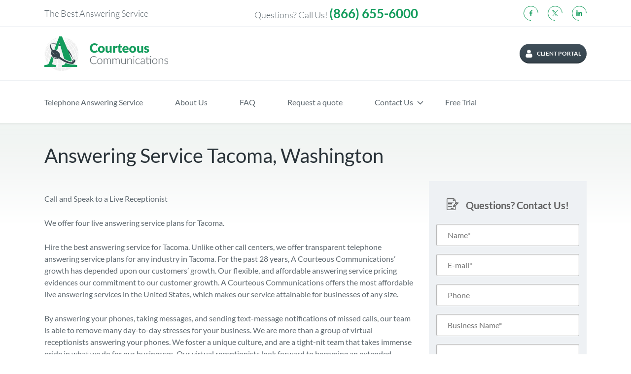

--- FILE ---
content_type: text/html; charset=UTF-8
request_url: https://courteouscom.com/city-answering-service/tacoma/
body_size: 40962
content:
<!doctype html>
<html lang="en-US">

<head> <script type="text/javascript">
/* <![CDATA[ */
var gform;gform||(document.addEventListener("gform_main_scripts_loaded",function(){gform.scriptsLoaded=!0}),document.addEventListener("gform/theme/scripts_loaded",function(){gform.themeScriptsLoaded=!0}),window.addEventListener("DOMContentLoaded",function(){gform.domLoaded=!0}),gform={domLoaded:!1,scriptsLoaded:!1,themeScriptsLoaded:!1,isFormEditor:()=>"function"==typeof InitializeEditor,callIfLoaded:function(o){return!(!gform.domLoaded||!gform.scriptsLoaded||!gform.themeScriptsLoaded&&!gform.isFormEditor()||(gform.isFormEditor()&&console.warn("The use of gform.initializeOnLoaded() is deprecated in the form editor context and will be removed in Gravity Forms 3.1."),o(),0))},initializeOnLoaded:function(o){gform.callIfLoaded(o)||(document.addEventListener("gform_main_scripts_loaded",()=>{gform.scriptsLoaded=!0,gform.callIfLoaded(o)}),document.addEventListener("gform/theme/scripts_loaded",()=>{gform.themeScriptsLoaded=!0,gform.callIfLoaded(o)}),window.addEventListener("DOMContentLoaded",()=>{gform.domLoaded=!0,gform.callIfLoaded(o)}))},hooks:{action:{},filter:{}},addAction:function(o,r,e,t){gform.addHook("action",o,r,e,t)},addFilter:function(o,r,e,t){gform.addHook("filter",o,r,e,t)},doAction:function(o){gform.doHook("action",o,arguments)},applyFilters:function(o){return gform.doHook("filter",o,arguments)},removeAction:function(o,r){gform.removeHook("action",o,r)},removeFilter:function(o,r,e){gform.removeHook("filter",o,r,e)},addHook:function(o,r,e,t,n){null==gform.hooks[o][r]&&(gform.hooks[o][r]=[]);var d=gform.hooks[o][r];null==n&&(n=r+"_"+d.length),gform.hooks[o][r].push({tag:n,callable:e,priority:t=null==t?10:t})},doHook:function(r,o,e){var t;if(e=Array.prototype.slice.call(e,1),null!=gform.hooks[r][o]&&((o=gform.hooks[r][o]).sort(function(o,r){return o.priority-r.priority}),o.forEach(function(o){"function"!=typeof(t=o.callable)&&(t=window[t]),"action"==r?t.apply(null,e):e[0]=t.apply(null,e)})),"filter"==r)return e[0]},removeHook:function(o,r,t,n){var e;null!=gform.hooks[o][r]&&(e=(e=gform.hooks[o][r]).filter(function(o,r,e){return!!(null!=n&&n!=o.tag||null!=t&&t!=o.priority)}),gform.hooks[o][r]=e)}});
/* ]]> */
</script>
<meta charset="UTF-8" /><script>if(navigator.userAgent.match(/MSIE|Internet Explorer/i)||navigator.userAgent.match(/Trident\/7\..*?rv:11/i)){var href=document.location.href;if(!href.match(/[?&]nowprocket/)){if(href.indexOf("?")==-1){if(href.indexOf("#")==-1){document.location.href=href+"?nowprocket=1"}else{document.location.href=href.replace("#","?nowprocket=1#")}}else{if(href.indexOf("#")==-1){document.location.href=href+"&nowprocket=1"}else{document.location.href=href.replace("#","&nowprocket=1#")}}}}</script><script>(()=>{class RocketLazyLoadScripts{constructor(){this.v="2.0.4",this.userEvents=["keydown","keyup","mousedown","mouseup","mousemove","mouseover","mouseout","touchmove","touchstart","touchend","touchcancel","wheel","click","dblclick","input"],this.attributeEvents=["onblur","onclick","oncontextmenu","ondblclick","onfocus","onmousedown","onmouseenter","onmouseleave","onmousemove","onmouseout","onmouseover","onmouseup","onmousewheel","onscroll","onsubmit"]}async t(){this.i(),this.o(),/iP(ad|hone)/.test(navigator.userAgent)&&this.h(),this.u(),this.l(this),this.m(),this.k(this),this.p(this),this._(),await Promise.all([this.R(),this.L()]),this.lastBreath=Date.now(),this.S(this),this.P(),this.D(),this.O(),this.M(),await this.C(this.delayedScripts.normal),await this.C(this.delayedScripts.defer),await this.C(this.delayedScripts.async),await this.T(),await this.F(),await this.j(),await this.A(),window.dispatchEvent(new Event("rocket-allScriptsLoaded")),this.everythingLoaded=!0,this.lastTouchEnd&&await new Promise(t=>setTimeout(t,500-Date.now()+this.lastTouchEnd)),this.I(),this.H(),this.U(),this.W()}i(){this.CSPIssue=sessionStorage.getItem("rocketCSPIssue"),document.addEventListener("securitypolicyviolation",t=>{this.CSPIssue||"script-src-elem"!==t.violatedDirective||"data"!==t.blockedURI||(this.CSPIssue=!0,sessionStorage.setItem("rocketCSPIssue",!0))},{isRocket:!0})}o(){window.addEventListener("pageshow",t=>{this.persisted=t.persisted,this.realWindowLoadedFired=!0},{isRocket:!0}),window.addEventListener("pagehide",()=>{this.onFirstUserAction=null},{isRocket:!0})}h(){let t;function e(e){t=e}window.addEventListener("touchstart",e,{isRocket:!0}),window.addEventListener("touchend",function i(o){o.changedTouches[0]&&t.changedTouches[0]&&Math.abs(o.changedTouches[0].pageX-t.changedTouches[0].pageX)<10&&Math.abs(o.changedTouches[0].pageY-t.changedTouches[0].pageY)<10&&o.timeStamp-t.timeStamp<200&&(window.removeEventListener("touchstart",e,{isRocket:!0}),window.removeEventListener("touchend",i,{isRocket:!0}),"INPUT"===o.target.tagName&&"text"===o.target.type||(o.target.dispatchEvent(new TouchEvent("touchend",{target:o.target,bubbles:!0})),o.target.dispatchEvent(new MouseEvent("mouseover",{target:o.target,bubbles:!0})),o.target.dispatchEvent(new PointerEvent("click",{target:o.target,bubbles:!0,cancelable:!0,detail:1,clientX:o.changedTouches[0].clientX,clientY:o.changedTouches[0].clientY})),event.preventDefault()))},{isRocket:!0})}q(t){this.userActionTriggered||("mousemove"!==t.type||this.firstMousemoveIgnored?"keyup"===t.type||"mouseover"===t.type||"mouseout"===t.type||(this.userActionTriggered=!0,this.onFirstUserAction&&this.onFirstUserAction()):this.firstMousemoveIgnored=!0),"click"===t.type&&t.preventDefault(),t.stopPropagation(),t.stopImmediatePropagation(),"touchstart"===this.lastEvent&&"touchend"===t.type&&(this.lastTouchEnd=Date.now()),"click"===t.type&&(this.lastTouchEnd=0),this.lastEvent=t.type,t.composedPath&&t.composedPath()[0].getRootNode()instanceof ShadowRoot&&(t.rocketTarget=t.composedPath()[0]),this.savedUserEvents.push(t)}u(){this.savedUserEvents=[],this.userEventHandler=this.q.bind(this),this.userEvents.forEach(t=>window.addEventListener(t,this.userEventHandler,{passive:!1,isRocket:!0})),document.addEventListener("visibilitychange",this.userEventHandler,{isRocket:!0})}U(){this.userEvents.forEach(t=>window.removeEventListener(t,this.userEventHandler,{passive:!1,isRocket:!0})),document.removeEventListener("visibilitychange",this.userEventHandler,{isRocket:!0}),this.savedUserEvents.forEach(t=>{(t.rocketTarget||t.target).dispatchEvent(new window[t.constructor.name](t.type,t))})}m(){const t="return false",e=Array.from(this.attributeEvents,t=>"data-rocket-"+t),i="["+this.attributeEvents.join("],[")+"]",o="[data-rocket-"+this.attributeEvents.join("],[data-rocket-")+"]",s=(e,i,o)=>{o&&o!==t&&(e.setAttribute("data-rocket-"+i,o),e["rocket"+i]=new Function("event",o),e.setAttribute(i,t))};new MutationObserver(t=>{for(const n of t)"attributes"===n.type&&(n.attributeName.startsWith("data-rocket-")||this.everythingLoaded?n.attributeName.startsWith("data-rocket-")&&this.everythingLoaded&&this.N(n.target,n.attributeName.substring(12)):s(n.target,n.attributeName,n.target.getAttribute(n.attributeName))),"childList"===n.type&&n.addedNodes.forEach(t=>{if(t.nodeType===Node.ELEMENT_NODE)if(this.everythingLoaded)for(const i of[t,...t.querySelectorAll(o)])for(const t of i.getAttributeNames())e.includes(t)&&this.N(i,t.substring(12));else for(const e of[t,...t.querySelectorAll(i)])for(const t of e.getAttributeNames())this.attributeEvents.includes(t)&&s(e,t,e.getAttribute(t))})}).observe(document,{subtree:!0,childList:!0,attributeFilter:[...this.attributeEvents,...e]})}I(){this.attributeEvents.forEach(t=>{document.querySelectorAll("[data-rocket-"+t+"]").forEach(e=>{this.N(e,t)})})}N(t,e){const i=t.getAttribute("data-rocket-"+e);i&&(t.setAttribute(e,i),t.removeAttribute("data-rocket-"+e))}k(t){Object.defineProperty(HTMLElement.prototype,"onclick",{get(){return this.rocketonclick||null},set(e){this.rocketonclick=e,this.setAttribute(t.everythingLoaded?"onclick":"data-rocket-onclick","this.rocketonclick(event)")}})}S(t){function e(e,i){let o=e[i];e[i]=null,Object.defineProperty(e,i,{get:()=>o,set(s){t.everythingLoaded?o=s:e["rocket"+i]=o=s}})}e(document,"onreadystatechange"),e(window,"onload"),e(window,"onpageshow");try{Object.defineProperty(document,"readyState",{get:()=>t.rocketReadyState,set(e){t.rocketReadyState=e},configurable:!0}),document.readyState="loading"}catch(t){console.log("WPRocket DJE readyState conflict, bypassing")}}l(t){this.originalAddEventListener=EventTarget.prototype.addEventListener,this.originalRemoveEventListener=EventTarget.prototype.removeEventListener,this.savedEventListeners=[],EventTarget.prototype.addEventListener=function(e,i,o){o&&o.isRocket||!t.B(e,this)&&!t.userEvents.includes(e)||t.B(e,this)&&!t.userActionTriggered||e.startsWith("rocket-")||t.everythingLoaded?t.originalAddEventListener.call(this,e,i,o):(t.savedEventListeners.push({target:this,remove:!1,type:e,func:i,options:o}),"mouseenter"!==e&&"mouseleave"!==e||t.originalAddEventListener.call(this,e,t.savedUserEvents.push,o))},EventTarget.prototype.removeEventListener=function(e,i,o){o&&o.isRocket||!t.B(e,this)&&!t.userEvents.includes(e)||t.B(e,this)&&!t.userActionTriggered||e.startsWith("rocket-")||t.everythingLoaded?t.originalRemoveEventListener.call(this,e,i,o):t.savedEventListeners.push({target:this,remove:!0,type:e,func:i,options:o})}}J(t,e){this.savedEventListeners=this.savedEventListeners.filter(i=>{let o=i.type,s=i.target||window;return e!==o||t!==s||(this.B(o,s)&&(i.type="rocket-"+o),this.$(i),!1)})}H(){EventTarget.prototype.addEventListener=this.originalAddEventListener,EventTarget.prototype.removeEventListener=this.originalRemoveEventListener,this.savedEventListeners.forEach(t=>this.$(t))}$(t){t.remove?this.originalRemoveEventListener.call(t.target,t.type,t.func,t.options):this.originalAddEventListener.call(t.target,t.type,t.func,t.options)}p(t){let e;function i(e){return t.everythingLoaded?e:e.split(" ").map(t=>"load"===t||t.startsWith("load.")?"rocket-jquery-load":t).join(" ")}function o(o){function s(e){const s=o.fn[e];o.fn[e]=o.fn.init.prototype[e]=function(){return this[0]===window&&t.userActionTriggered&&("string"==typeof arguments[0]||arguments[0]instanceof String?arguments[0]=i(arguments[0]):"object"==typeof arguments[0]&&Object.keys(arguments[0]).forEach(t=>{const e=arguments[0][t];delete arguments[0][t],arguments[0][i(t)]=e})),s.apply(this,arguments),this}}if(o&&o.fn&&!t.allJQueries.includes(o)){const e={DOMContentLoaded:[],"rocket-DOMContentLoaded":[]};for(const t in e)document.addEventListener(t,()=>{e[t].forEach(t=>t())},{isRocket:!0});o.fn.ready=o.fn.init.prototype.ready=function(i){function s(){parseInt(o.fn.jquery)>2?setTimeout(()=>i.bind(document)(o)):i.bind(document)(o)}return"function"==typeof i&&(t.realDomReadyFired?!t.userActionTriggered||t.fauxDomReadyFired?s():e["rocket-DOMContentLoaded"].push(s):e.DOMContentLoaded.push(s)),o([])},s("on"),s("one"),s("off"),t.allJQueries.push(o)}e=o}t.allJQueries=[],o(window.jQuery),Object.defineProperty(window,"jQuery",{get:()=>e,set(t){o(t)}})}P(){const t=new Map;document.write=document.writeln=function(e){const i=document.currentScript,o=document.createRange(),s=i.parentElement;let n=t.get(i);void 0===n&&(n=i.nextSibling,t.set(i,n));const c=document.createDocumentFragment();o.setStart(c,0),c.appendChild(o.createContextualFragment(e)),s.insertBefore(c,n)}}async R(){return new Promise(t=>{this.userActionTriggered?t():this.onFirstUserAction=t})}async L(){return new Promise(t=>{document.addEventListener("DOMContentLoaded",()=>{this.realDomReadyFired=!0,t()},{isRocket:!0})})}async j(){return this.realWindowLoadedFired?Promise.resolve():new Promise(t=>{window.addEventListener("load",t,{isRocket:!0})})}M(){this.pendingScripts=[];this.scriptsMutationObserver=new MutationObserver(t=>{for(const e of t)e.addedNodes.forEach(t=>{"SCRIPT"!==t.tagName||t.noModule||t.isWPRocket||this.pendingScripts.push({script:t,promise:new Promise(e=>{const i=()=>{const i=this.pendingScripts.findIndex(e=>e.script===t);i>=0&&this.pendingScripts.splice(i,1),e()};t.addEventListener("load",i,{isRocket:!0}),t.addEventListener("error",i,{isRocket:!0}),setTimeout(i,1e3)})})})}),this.scriptsMutationObserver.observe(document,{childList:!0,subtree:!0})}async F(){await this.X(),this.pendingScripts.length?(await this.pendingScripts[0].promise,await this.F()):this.scriptsMutationObserver.disconnect()}D(){this.delayedScripts={normal:[],async:[],defer:[]},document.querySelectorAll("script[type$=rocketlazyloadscript]").forEach(t=>{t.hasAttribute("data-rocket-src")?t.hasAttribute("async")&&!1!==t.async?this.delayedScripts.async.push(t):t.hasAttribute("defer")&&!1!==t.defer||"module"===t.getAttribute("data-rocket-type")?this.delayedScripts.defer.push(t):this.delayedScripts.normal.push(t):this.delayedScripts.normal.push(t)})}async _(){await this.L();let t=[];document.querySelectorAll("script[type$=rocketlazyloadscript][data-rocket-src]").forEach(e=>{let i=e.getAttribute("data-rocket-src");if(i&&!i.startsWith("data:")){i.startsWith("//")&&(i=location.protocol+i);try{const o=new URL(i).origin;o!==location.origin&&t.push({src:o,crossOrigin:e.crossOrigin||"module"===e.getAttribute("data-rocket-type")})}catch(t){}}}),t=[...new Map(t.map(t=>[JSON.stringify(t),t])).values()],this.Y(t,"preconnect")}async G(t){if(await this.K(),!0!==t.noModule||!("noModule"in HTMLScriptElement.prototype))return new Promise(e=>{let i;function o(){(i||t).setAttribute("data-rocket-status","executed"),e()}try{if(navigator.userAgent.includes("Firefox/")||""===navigator.vendor||this.CSPIssue)i=document.createElement("script"),[...t.attributes].forEach(t=>{let e=t.nodeName;"type"!==e&&("data-rocket-type"===e&&(e="type"),"data-rocket-src"===e&&(e="src"),i.setAttribute(e,t.nodeValue))}),t.text&&(i.text=t.text),t.nonce&&(i.nonce=t.nonce),i.hasAttribute("src")?(i.addEventListener("load",o,{isRocket:!0}),i.addEventListener("error",()=>{i.setAttribute("data-rocket-status","failed-network"),e()},{isRocket:!0}),setTimeout(()=>{i.isConnected||e()},1)):(i.text=t.text,o()),i.isWPRocket=!0,t.parentNode.replaceChild(i,t);else{const i=t.getAttribute("data-rocket-type"),s=t.getAttribute("data-rocket-src");i?(t.type=i,t.removeAttribute("data-rocket-type")):t.removeAttribute("type"),t.addEventListener("load",o,{isRocket:!0}),t.addEventListener("error",i=>{this.CSPIssue&&i.target.src.startsWith("data:")?(console.log("WPRocket: CSP fallback activated"),t.removeAttribute("src"),this.G(t).then(e)):(t.setAttribute("data-rocket-status","failed-network"),e())},{isRocket:!0}),s?(t.fetchPriority="high",t.removeAttribute("data-rocket-src"),t.src=s):t.src="data:text/javascript;base64,"+window.btoa(unescape(encodeURIComponent(t.text)))}}catch(i){t.setAttribute("data-rocket-status","failed-transform"),e()}});t.setAttribute("data-rocket-status","skipped")}async C(t){const e=t.shift();return e?(e.isConnected&&await this.G(e),this.C(t)):Promise.resolve()}O(){this.Y([...this.delayedScripts.normal,...this.delayedScripts.defer,...this.delayedScripts.async],"preload")}Y(t,e){this.trash=this.trash||[];let i=!0;var o=document.createDocumentFragment();t.forEach(t=>{const s=t.getAttribute&&t.getAttribute("data-rocket-src")||t.src;if(s&&!s.startsWith("data:")){const n=document.createElement("link");n.href=s,n.rel=e,"preconnect"!==e&&(n.as="script",n.fetchPriority=i?"high":"low"),t.getAttribute&&"module"===t.getAttribute("data-rocket-type")&&(n.crossOrigin=!0),t.crossOrigin&&(n.crossOrigin=t.crossOrigin),t.integrity&&(n.integrity=t.integrity),t.nonce&&(n.nonce=t.nonce),o.appendChild(n),this.trash.push(n),i=!1}}),document.head.appendChild(o)}W(){this.trash.forEach(t=>t.remove())}async T(){try{document.readyState="interactive"}catch(t){}this.fauxDomReadyFired=!0;try{await this.K(),this.J(document,"readystatechange"),document.dispatchEvent(new Event("rocket-readystatechange")),await this.K(),document.rocketonreadystatechange&&document.rocketonreadystatechange(),await this.K(),this.J(document,"DOMContentLoaded"),document.dispatchEvent(new Event("rocket-DOMContentLoaded")),await this.K(),this.J(window,"DOMContentLoaded"),window.dispatchEvent(new Event("rocket-DOMContentLoaded"))}catch(t){console.error(t)}}async A(){try{document.readyState="complete"}catch(t){}try{await this.K(),this.J(document,"readystatechange"),document.dispatchEvent(new Event("rocket-readystatechange")),await this.K(),document.rocketonreadystatechange&&document.rocketonreadystatechange(),await this.K(),this.J(window,"load"),window.dispatchEvent(new Event("rocket-load")),await this.K(),window.rocketonload&&window.rocketonload(),await this.K(),this.allJQueries.forEach(t=>t(window).trigger("rocket-jquery-load")),await this.K(),this.J(window,"pageshow");const t=new Event("rocket-pageshow");t.persisted=this.persisted,window.dispatchEvent(t),await this.K(),window.rocketonpageshow&&window.rocketonpageshow({persisted:this.persisted})}catch(t){console.error(t)}}async K(){Date.now()-this.lastBreath>45&&(await this.X(),this.lastBreath=Date.now())}async X(){return document.hidden?new Promise(t=>setTimeout(t)):new Promise(t=>requestAnimationFrame(t))}B(t,e){return e===document&&"readystatechange"===t||(e===document&&"DOMContentLoaded"===t||(e===window&&"DOMContentLoaded"===t||(e===window&&"load"===t||e===window&&"pageshow"===t)))}static run(){(new RocketLazyLoadScripts).t()}}RocketLazyLoadScripts.run()})();</script>
  
  <meta name="viewport" content="width=device-width, initial-scale=1" />
  <meta name="ahrefs-site-verification" content="cadda14d9ab58466d99cea20fb3872cbbf1d8c6f7a7d4575c21942607fd333a3">
  <meta name='robots' content='index, follow, max-image-preview:large, max-snippet:-1, max-video-preview:-1' />

	<!-- This site is optimized with the Yoast SEO plugin v26.7 - https://yoast.com/wordpress/plugins/seo/ -->
	<title>Answering Service Tacoma, Washington  - Courteous Communications</title>
<link data-rocket-prefetch href="https://www.gstatic.com" rel="dns-prefetch">
<link data-rocket-prefetch href="https://salesiq.zoho.com" rel="dns-prefetch">
<link data-rocket-prefetch href="https://cdn.jsdelivr.net" rel="dns-prefetch">
<link data-rocket-prefetch href="https://www.google.com" rel="dns-prefetch">
<style id="wpr-usedcss">img:is([sizes=auto i],[sizes^="auto," i]){contain-intrinsic-size:3000px 1500px}img.emoji{display:inline!important;border:none!important;box-shadow:none!important;height:1em!important;width:1em!important;margin:0 .07em!important;vertical-align:-.1em!important;background:0 0!important;padding:0!important}.wp-block-button__link{align-content:center;box-sizing:border-box;cursor:pointer;display:inline-block;height:100%;text-align:center;word-break:break-word}:where(.wp-block-button__link){border-radius:9999px;box-shadow:none;padding:calc(.667em + 2px) calc(1.333em + 2px);text-decoration:none}:root :where(.wp-block-button .wp-block-button__link.is-style-outline),:root :where(.wp-block-button.is-style-outline>.wp-block-button__link){border:2px solid;padding:.667em 1.333em}:root :where(.wp-block-button .wp-block-button__link.is-style-outline:not(.has-text-color)),:root :where(.wp-block-button.is-style-outline>.wp-block-button__link:not(.has-text-color)){color:currentColor}:root :where(.wp-block-button .wp-block-button__link.is-style-outline:not(.has-background)),:root :where(.wp-block-button.is-style-outline>.wp-block-button__link:not(.has-background)){background-color:initial;background-image:none}.wp-block-buttons{box-sizing:border-box}.wp-block-buttons>.wp-block-button{display:inline-block;margin:0}.wp-block-buttons.is-content-justification-center{justify-content:center}.wp-block-buttons .wp-block-button__link{width:100%}:where(.wp-block-calendar table:not(.has-background) th){background:#ddd}.wp-block-columns{align-items:normal!important;box-sizing:border-box;display:flex;flex-wrap:wrap!important}@media (min-width:782px){.wp-block-columns{flex-wrap:nowrap!important}}@media (max-width:781px){.wp-block-columns:not(.is-not-stacked-on-mobile)>.wp-block-column{flex-basis:100%!important}}@media (min-width:782px){.wp-block-columns:not(.is-not-stacked-on-mobile)>.wp-block-column{flex-basis:0;flex-grow:1}}:where(.wp-block-columns){margin-bottom:1.75em}:where(.wp-block-columns.has-background){padding:1.25em 2.375em}.wp-block-column{flex-grow:1;min-width:0;overflow-wrap:break-word;word-break:break-word}:where(.wp-block-post-comments input[type=submit]){border:none}.wp-block-cover{align-items:center;background-position:50%;box-sizing:border-box;display:flex;justify-content:center;min-height:430px;overflow:hidden;overflow:clip;padding:1em;position:relative}.wp-block-cover .has-background-dim:not([class*=-background-color]),.wp-block-cover.has-background-dim:not([class*=-background-color]){background-color:#000}.wp-block-cover.has-background-dim:before{background-color:inherit;content:""}.wp-block-cover .wp-block-cover__background,.wp-block-cover.has-background-dim:not(.has-background-gradient):before{bottom:0;left:0;opacity:.5;position:absolute;right:0;top:0}.wp-block-cover.has-background-dim.has-background-dim-100 .wp-block-cover__background,.wp-block-cover.has-background-dim.has-background-dim-100:not(.has-background-gradient):before{opacity:1}.wp-block-cover .wp-block-cover__background.has-background-dim.has-background-dim-0{opacity:0}.wp-block-cover .wp-block-cover__background.has-background-dim.has-background-dim-100{opacity:1}.wp-block-cover .wp-block-cover__inner-container{color:inherit;position:relative;width:100%}.wp-block-cover .wp-block-cover__image-background{border:none;bottom:0;box-shadow:none;height:100%;left:0;margin:0;max-height:none;max-width:none;object-fit:cover;outline:0;padding:0;position:absolute;right:0;top:0;width:100%}:where(.wp-block-cover-image:not(.has-text-color)),:where(.wp-block-cover:not(.has-text-color)){color:#fff}:where(.wp-block-cover-image.is-light:not(.has-text-color)),:where(.wp-block-cover.is-light:not(.has-text-color)){color:#000}:root :where(.wp-block-cover h1:not(.has-text-color)),:root :where(.wp-block-cover h2:not(.has-text-color)),:root :where(.wp-block-cover h3:not(.has-text-color)),:root :where(.wp-block-cover h4:not(.has-text-color)),:root :where(.wp-block-cover h5:not(.has-text-color)),:root :where(.wp-block-cover h6:not(.has-text-color)),:root :where(.wp-block-cover p:not(.has-text-color)){color:inherit}body:not(.editor-styles-wrapper) .wp-block-cover:not(.wp-block-cover:has(.wp-block-cover__background+.wp-block-cover__inner-container)) .wp-block-cover__image-background{z-index:0}body:not(.editor-styles-wrapper) .wp-block-cover:not(.wp-block-cover:has(.wp-block-cover__background+.wp-block-cover__inner-container)) .wp-block-cover__background,body:not(.editor-styles-wrapper) .wp-block-cover:not(.wp-block-cover:has(.wp-block-cover__background+.wp-block-cover__inner-container)) .wp-block-cover__inner-container,body:not(.editor-styles-wrapper) .wp-block-cover:not(.wp-block-cover:has(.wp-block-cover__background+.wp-block-cover__inner-container)).has-background-dim:not(.has-background-gradient):before{z-index:1}:where(.wp-block-file){margin-bottom:1.5em}:where(.wp-block-file__button){border-radius:2em;display:inline-block;padding:.5em 1em}:where(.wp-block-file__button):is(a):active,:where(.wp-block-file__button):is(a):focus,:where(.wp-block-file__button):is(a):hover,:where(.wp-block-file__button):is(a):visited{box-shadow:none;color:#fff;opacity:.85;text-decoration:none}.wp-block-group{box-sizing:border-box}:where(.wp-block-group.wp-block-group-is-layout-constrained){position:relative}h1.has-background,h2.has-background,h5.has-background{padding:1.25em 2.375em}.wp-block-image>a,.wp-block-image>figure>a{display:inline-block}.wp-block-image img{box-sizing:border-box;height:auto;max-width:100%;vertical-align:bottom}@media not (prefers-reduced-motion){.wp-block-image img.hide{visibility:hidden}.wp-block-image img.show{animation:.4s show-content-image}}.wp-block-image[style*=border-radius] img,.wp-block-image[style*=border-radius]>a{border-radius:inherit}.wp-block-image.alignfull>a{width:100%}.wp-block-image.alignfull img{height:auto;width:100%}.wp-block-image :where(figcaption){margin-bottom:1em;margin-top:.5em}:root :where(.wp-block-image.is-style-rounded img,.wp-block-image .is-style-rounded img){border-radius:9999px}.wp-block-image figure{margin:0}@keyframes show-content-image{0%{visibility:hidden}99%{visibility:hidden}to{visibility:visible}}:where(.wp-block-latest-comments:not([style*=line-height] .wp-block-latest-comments__comment)){line-height:1.1}:where(.wp-block-latest-comments:not([style*=line-height] .wp-block-latest-comments__comment-excerpt p)){line-height:1.8}:root :where(.wp-block-latest-posts.is-grid){padding:0}:root :where(.wp-block-latest-posts.wp-block-latest-posts__list){padding-left:0}ol,ul{box-sizing:border-box}:root :where(.wp-block-list.has-background){padding:1.25em 2.375em}.wp-block-media-text{box-sizing:border-box}.wp-block-media-text{direction:ltr;display:grid;grid-template-columns:50% 1fr;grid-template-rows:auto}:where(.wp-block-navigation.has-background .wp-block-navigation-item a:not(.wp-element-button)),:where(.wp-block-navigation.has-background .wp-block-navigation-submenu a:not(.wp-element-button)){padding:.5em 1em}:where(.wp-block-navigation .wp-block-navigation__submenu-container .wp-block-navigation-item a:not(.wp-element-button)),:where(.wp-block-navigation .wp-block-navigation__submenu-container .wp-block-navigation-submenu a:not(.wp-element-button)),:where(.wp-block-navigation .wp-block-navigation__submenu-container .wp-block-navigation-submenu button.wp-block-navigation-item__content),:where(.wp-block-navigation .wp-block-navigation__submenu-container .wp-block-pages-list__item button.wp-block-navigation-item__content){padding:.5em 1em}:root :where(p.has-background){padding:1.25em 2.375em}:where(p.has-text-color:not(.has-link-color)) a{color:inherit}:where(.wp-block-post-comments-form) input:not([type=submit]),:where(.wp-block-post-comments-form) textarea{border:1px solid #949494;font-family:inherit;font-size:1em}:where(.wp-block-post-comments-form) input:where(:not([type=submit]):not([type=checkbox])),:where(.wp-block-post-comments-form) textarea{padding:calc(.667em + 2px)}:where(.wp-block-post-excerpt){box-sizing:border-box;margin-bottom:var(--wp--style--block-gap);margin-top:var(--wp--style--block-gap)}:where(.wp-block-preformatted.has-background){padding:1.25em 2.375em}:where(.wp-block-search__button){border:1px solid #ccc;padding:6px 10px}:where(.wp-block-search__input){font-family:inherit;font-size:inherit;font-style:inherit;font-weight:inherit;letter-spacing:inherit;line-height:inherit;text-transform:inherit}:where(.wp-block-search__button-inside .wp-block-search__inside-wrapper){border:1px solid #949494;box-sizing:border-box;padding:4px}:where(.wp-block-search__button-inside .wp-block-search__inside-wrapper) .wp-block-search__input{border:none;border-radius:0;padding:0 4px}:where(.wp-block-search__button-inside .wp-block-search__inside-wrapper) .wp-block-search__input:focus{outline:0}:where(.wp-block-search__button-inside .wp-block-search__inside-wrapper) :where(.wp-block-search__button){padding:4px 8px}.wp-block-separator{border:none;border-top:2px solid}:root :where(.wp-block-separator.is-style-dots){height:auto;line-height:1;text-align:center}:root :where(.wp-block-separator.is-style-dots):before{color:currentColor;content:"···";font-family:serif;font-size:1.5em;letter-spacing:2em;padding-left:2em}:root :where(.wp-block-site-logo.is-style-rounded){border-radius:9999px}:where(.wp-block-social-links:not(.is-style-logos-only)) .wp-social-link{background-color:#f0f0f0;color:#444}:where(.wp-block-social-links:not(.is-style-logos-only)) .wp-social-link-amazon{background-color:#f90;color:#fff}:where(.wp-block-social-links:not(.is-style-logos-only)) .wp-social-link-bandcamp{background-color:#1ea0c3;color:#fff}:where(.wp-block-social-links:not(.is-style-logos-only)) .wp-social-link-behance{background-color:#0757fe;color:#fff}:where(.wp-block-social-links:not(.is-style-logos-only)) .wp-social-link-bluesky{background-color:#0a7aff;color:#fff}:where(.wp-block-social-links:not(.is-style-logos-only)) .wp-social-link-codepen{background-color:#1e1f26;color:#fff}:where(.wp-block-social-links:not(.is-style-logos-only)) .wp-social-link-deviantart{background-color:#02e49b;color:#fff}:where(.wp-block-social-links:not(.is-style-logos-only)) .wp-social-link-discord{background-color:#5865f2;color:#fff}:where(.wp-block-social-links:not(.is-style-logos-only)) .wp-social-link-dribbble{background-color:#e94c89;color:#fff}:where(.wp-block-social-links:not(.is-style-logos-only)) .wp-social-link-dropbox{background-color:#4280ff;color:#fff}:where(.wp-block-social-links:not(.is-style-logos-only)) .wp-social-link-etsy{background-color:#f45800;color:#fff}:where(.wp-block-social-links:not(.is-style-logos-only)) .wp-social-link-facebook{background-color:#0866ff;color:#fff}:where(.wp-block-social-links:not(.is-style-logos-only)) .wp-social-link-fivehundredpx{background-color:#000;color:#fff}:where(.wp-block-social-links:not(.is-style-logos-only)) .wp-social-link-flickr{background-color:#0461dd;color:#fff}:where(.wp-block-social-links:not(.is-style-logos-only)) .wp-social-link-foursquare{background-color:#e65678;color:#fff}:where(.wp-block-social-links:not(.is-style-logos-only)) .wp-social-link-github{background-color:#24292d;color:#fff}:where(.wp-block-social-links:not(.is-style-logos-only)) .wp-social-link-goodreads{background-color:#eceadd;color:#382110}:where(.wp-block-social-links:not(.is-style-logos-only)) .wp-social-link-google{background-color:#ea4434;color:#fff}:where(.wp-block-social-links:not(.is-style-logos-only)) .wp-social-link-gravatar{background-color:#1d4fc4;color:#fff}:where(.wp-block-social-links:not(.is-style-logos-only)) .wp-social-link-instagram{background-color:#f00075;color:#fff}:where(.wp-block-social-links:not(.is-style-logos-only)) .wp-social-link-lastfm{background-color:#e21b24;color:#fff}:where(.wp-block-social-links:not(.is-style-logos-only)) .wp-social-link-linkedin{background-color:#0d66c2;color:#fff}:where(.wp-block-social-links:not(.is-style-logos-only)) .wp-social-link-mastodon{background-color:#3288d4;color:#fff}:where(.wp-block-social-links:not(.is-style-logos-only)) .wp-social-link-medium{background-color:#000;color:#fff}:where(.wp-block-social-links:not(.is-style-logos-only)) .wp-social-link-meetup{background-color:#f6405f;color:#fff}:where(.wp-block-social-links:not(.is-style-logos-only)) .wp-social-link-patreon{background-color:#000;color:#fff}:where(.wp-block-social-links:not(.is-style-logos-only)) .wp-social-link-pinterest{background-color:#e60122;color:#fff}:where(.wp-block-social-links:not(.is-style-logos-only)) .wp-social-link-pocket{background-color:#ef4155;color:#fff}:where(.wp-block-social-links:not(.is-style-logos-only)) .wp-social-link-reddit{background-color:#ff4500;color:#fff}:where(.wp-block-social-links:not(.is-style-logos-only)) .wp-social-link-skype{background-color:#0478d7;color:#fff}:where(.wp-block-social-links:not(.is-style-logos-only)) .wp-social-link-snapchat{background-color:#fefc00;color:#fff;stroke:#000}:where(.wp-block-social-links:not(.is-style-logos-only)) .wp-social-link-soundcloud{background-color:#ff5600;color:#fff}:where(.wp-block-social-links:not(.is-style-logos-only)) .wp-social-link-spotify{background-color:#1bd760;color:#fff}:where(.wp-block-social-links:not(.is-style-logos-only)) .wp-social-link-telegram{background-color:#2aabee;color:#fff}:where(.wp-block-social-links:not(.is-style-logos-only)) .wp-social-link-threads{background-color:#000;color:#fff}:where(.wp-block-social-links:not(.is-style-logos-only)) .wp-social-link-tiktok{background-color:#000;color:#fff}:where(.wp-block-social-links:not(.is-style-logos-only)) .wp-social-link-tumblr{background-color:#011835;color:#fff}:where(.wp-block-social-links:not(.is-style-logos-only)) .wp-social-link-twitch{background-color:#6440a4;color:#fff}:where(.wp-block-social-links:not(.is-style-logos-only)) .wp-social-link-twitter{background-color:#1da1f2;color:#fff}:where(.wp-block-social-links:not(.is-style-logos-only)) .wp-social-link-vimeo{background-color:#1eb7ea;color:#fff}:where(.wp-block-social-links:not(.is-style-logos-only)) .wp-social-link-vk{background-color:#4680c2;color:#fff}:where(.wp-block-social-links:not(.is-style-logos-only)) .wp-social-link-wordpress{background-color:#3499cd;color:#fff}:where(.wp-block-social-links:not(.is-style-logos-only)) .wp-social-link-whatsapp{background-color:#25d366;color:#fff}:where(.wp-block-social-links:not(.is-style-logos-only)) .wp-social-link-x{background-color:#000;color:#fff}:where(.wp-block-social-links:not(.is-style-logos-only)) .wp-social-link-yelp{background-color:#d32422;color:#fff}:where(.wp-block-social-links:not(.is-style-logos-only)) .wp-social-link-youtube{background-color:red;color:#fff}:where(.wp-block-social-links.is-style-logos-only) .wp-social-link{background:0 0}:where(.wp-block-social-links.is-style-logos-only) .wp-social-link svg{height:1.25em;width:1.25em}:where(.wp-block-social-links.is-style-logos-only) .wp-social-link-amazon{color:#f90}:where(.wp-block-social-links.is-style-logos-only) .wp-social-link-bandcamp{color:#1ea0c3}:where(.wp-block-social-links.is-style-logos-only) .wp-social-link-behance{color:#0757fe}:where(.wp-block-social-links.is-style-logos-only) .wp-social-link-bluesky{color:#0a7aff}:where(.wp-block-social-links.is-style-logos-only) .wp-social-link-codepen{color:#1e1f26}:where(.wp-block-social-links.is-style-logos-only) .wp-social-link-deviantart{color:#02e49b}:where(.wp-block-social-links.is-style-logos-only) .wp-social-link-discord{color:#5865f2}:where(.wp-block-social-links.is-style-logos-only) .wp-social-link-dribbble{color:#e94c89}:where(.wp-block-social-links.is-style-logos-only) .wp-social-link-dropbox{color:#4280ff}:where(.wp-block-social-links.is-style-logos-only) .wp-social-link-etsy{color:#f45800}:where(.wp-block-social-links.is-style-logos-only) .wp-social-link-facebook{color:#0866ff}:where(.wp-block-social-links.is-style-logos-only) .wp-social-link-fivehundredpx{color:#000}:where(.wp-block-social-links.is-style-logos-only) .wp-social-link-flickr{color:#0461dd}:where(.wp-block-social-links.is-style-logos-only) .wp-social-link-foursquare{color:#e65678}:where(.wp-block-social-links.is-style-logos-only) .wp-social-link-github{color:#24292d}:where(.wp-block-social-links.is-style-logos-only) .wp-social-link-goodreads{color:#382110}:where(.wp-block-social-links.is-style-logos-only) .wp-social-link-google{color:#ea4434}:where(.wp-block-social-links.is-style-logos-only) .wp-social-link-gravatar{color:#1d4fc4}:where(.wp-block-social-links.is-style-logos-only) .wp-social-link-instagram{color:#f00075}:where(.wp-block-social-links.is-style-logos-only) .wp-social-link-lastfm{color:#e21b24}:where(.wp-block-social-links.is-style-logos-only) .wp-social-link-linkedin{color:#0d66c2}:where(.wp-block-social-links.is-style-logos-only) .wp-social-link-mastodon{color:#3288d4}:where(.wp-block-social-links.is-style-logos-only) .wp-social-link-medium{color:#000}:where(.wp-block-social-links.is-style-logos-only) .wp-social-link-meetup{color:#f6405f}:where(.wp-block-social-links.is-style-logos-only) .wp-social-link-patreon{color:#000}:where(.wp-block-social-links.is-style-logos-only) .wp-social-link-pinterest{color:#e60122}:where(.wp-block-social-links.is-style-logos-only) .wp-social-link-pocket{color:#ef4155}:where(.wp-block-social-links.is-style-logos-only) .wp-social-link-reddit{color:#ff4500}:where(.wp-block-social-links.is-style-logos-only) .wp-social-link-skype{color:#0478d7}:where(.wp-block-social-links.is-style-logos-only) .wp-social-link-snapchat{color:#fff;stroke:#000}:where(.wp-block-social-links.is-style-logos-only) .wp-social-link-soundcloud{color:#ff5600}:where(.wp-block-social-links.is-style-logos-only) .wp-social-link-spotify{color:#1bd760}:where(.wp-block-social-links.is-style-logos-only) .wp-social-link-telegram{color:#2aabee}:where(.wp-block-social-links.is-style-logos-only) .wp-social-link-threads{color:#000}:where(.wp-block-social-links.is-style-logos-only) .wp-social-link-tiktok{color:#000}:where(.wp-block-social-links.is-style-logos-only) .wp-social-link-tumblr{color:#011835}:where(.wp-block-social-links.is-style-logos-only) .wp-social-link-twitch{color:#6440a4}:where(.wp-block-social-links.is-style-logos-only) .wp-social-link-twitter{color:#1da1f2}:where(.wp-block-social-links.is-style-logos-only) .wp-social-link-vimeo{color:#1eb7ea}:where(.wp-block-social-links.is-style-logos-only) .wp-social-link-vk{color:#4680c2}:where(.wp-block-social-links.is-style-logos-only) .wp-social-link-whatsapp{color:#25d366}:where(.wp-block-social-links.is-style-logos-only) .wp-social-link-wordpress{color:#3499cd}:where(.wp-block-social-links.is-style-logos-only) .wp-social-link-x{color:#000}:where(.wp-block-social-links.is-style-logos-only) .wp-social-link-yelp{color:#d32422}:where(.wp-block-social-links.is-style-logos-only) .wp-social-link-youtube{color:red}:root :where(.wp-block-social-links .wp-social-link a){padding:.25em}:root :where(.wp-block-social-links.is-style-logos-only .wp-social-link a){padding:0}:root :where(.wp-block-social-links.is-style-pill-shape .wp-social-link a){padding-left:.6666666667em;padding-right:.6666666667em}:root :where(.wp-block-tag-cloud.is-style-outline){display:flex;flex-wrap:wrap;gap:1ch}:root :where(.wp-block-tag-cloud.is-style-outline a){border:1px solid;font-size:unset!important;margin-right:0;padding:1ch 2ch;text-decoration:none!important}:root :where(.wp-block-table-of-contents){box-sizing:border-box}:where(.wp-block-term-description){box-sizing:border-box;margin-bottom:var(--wp--style--block-gap);margin-top:var(--wp--style--block-gap)}:where(pre.wp-block-verse){font-family:inherit}.wp-element-button{cursor:pointer}:root{--wp--preset--font-size--normal:16px;--wp--preset--font-size--huge:42px}.has-text-align-center{text-align:center}.screen-reader-text{border:0;clip-path:inset(50%);height:1px;margin:-1px;overflow:hidden;padding:0;position:absolute;width:1px;word-wrap:normal!important}.screen-reader-text:focus{background-color:#ddd;clip-path:none;color:#444;display:block;font-size:1em;height:auto;left:5px;line-height:normal;padding:15px 23px 14px;text-decoration:none;top:5px;width:auto;z-index:100000}html :where(.has-border-color){border-style:solid}html :where([style*=border-top-color]){border-top-style:solid}html :where([style*=border-right-color]){border-right-style:solid}html :where([style*=border-bottom-color]){border-bottom-style:solid}html :where([style*=border-left-color]){border-left-style:solid}html :where([style*=border-width]){border-style:solid}html :where([style*=border-top-width]){border-top-style:solid}html :where([style*=border-right-width]){border-right-style:solid}html :where([style*=border-bottom-width]){border-bottom-style:solid}html :where([style*=border-left-width]){border-left-style:solid}html :where(img[class*=wp-image-]){height:auto;max-width:100%}:where(figure){margin:0 0 1em}html :where(.is-position-sticky){--wp-admin--admin-bar--position-offset:var(--wp-admin--admin-bar--height,0px)}@media screen and (max-width:600px){html :where(.is-position-sticky){--wp-admin--admin-bar--position-offset:0px}}.wp-block-button__link{color:#fff;background-color:#32373c;border-radius:9999px;box-shadow:none;text-decoration:none;padding:calc(.667em + 2px) calc(1.333em + 2px);font-size:1.125em}:root{--wp--preset--aspect-ratio--square:1;--wp--preset--aspect-ratio--4-3:4/3;--wp--preset--aspect-ratio--3-4:3/4;--wp--preset--aspect-ratio--3-2:3/2;--wp--preset--aspect-ratio--2-3:2/3;--wp--preset--aspect-ratio--16-9:16/9;--wp--preset--aspect-ratio--9-16:9/16;--wp--preset--color--black:#000000;--wp--preset--color--cyan-bluish-gray:#abb8c3;--wp--preset--color--white:#ffffff;--wp--preset--color--pale-pink:#f78da7;--wp--preset--color--vivid-red:#cf2e2e;--wp--preset--color--luminous-vivid-orange:#ff6900;--wp--preset--color--luminous-vivid-amber:#fcb900;--wp--preset--color--light-green-cyan:#7bdcb5;--wp--preset--color--vivid-green-cyan:#00d084;--wp--preset--color--pale-cyan-blue:#8ed1fc;--wp--preset--color--vivid-cyan-blue:#0693e3;--wp--preset--color--vivid-purple:#9b51e0;--wp--preset--gradient--vivid-cyan-blue-to-vivid-purple:linear-gradient(135deg,rgba(6, 147, 227, 1) 0%,rgb(155, 81, 224) 100%);--wp--preset--gradient--light-green-cyan-to-vivid-green-cyan:linear-gradient(135deg,rgb(122, 220, 180) 0%,rgb(0, 208, 130) 100%);--wp--preset--gradient--luminous-vivid-amber-to-luminous-vivid-orange:linear-gradient(135deg,rgba(252, 185, 0, 1) 0%,rgba(255, 105, 0, 1) 100%);--wp--preset--gradient--luminous-vivid-orange-to-vivid-red:linear-gradient(135deg,rgba(255, 105, 0, 1) 0%,rgb(207, 46, 46) 100%);--wp--preset--gradient--very-light-gray-to-cyan-bluish-gray:linear-gradient(135deg,rgb(238, 238, 238) 0%,rgb(169, 184, 195) 100%);--wp--preset--gradient--cool-to-warm-spectrum:linear-gradient(135deg,rgb(74, 234, 220) 0%,rgb(151, 120, 209) 20%,rgb(207, 42, 186) 40%,rgb(238, 44, 130) 60%,rgb(251, 105, 98) 80%,rgb(254, 248, 76) 100%);--wp--preset--gradient--blush-light-purple:linear-gradient(135deg,rgb(255, 206, 236) 0%,rgb(152, 150, 240) 100%);--wp--preset--gradient--blush-bordeaux:linear-gradient(135deg,rgb(254, 205, 165) 0%,rgb(254, 45, 45) 50%,rgb(107, 0, 62) 100%);--wp--preset--gradient--luminous-dusk:linear-gradient(135deg,rgb(255, 203, 112) 0%,rgb(199, 81, 192) 50%,rgb(65, 88, 208) 100%);--wp--preset--gradient--pale-ocean:linear-gradient(135deg,rgb(255, 245, 203) 0%,rgb(182, 227, 212) 50%,rgb(51, 167, 181) 100%);--wp--preset--gradient--electric-grass:linear-gradient(135deg,rgb(202, 248, 128) 0%,rgb(113, 206, 126) 100%);--wp--preset--gradient--midnight:linear-gradient(135deg,rgb(2, 3, 129) 0%,rgb(40, 116, 252) 100%);--wp--preset--font-size--small:13px;--wp--preset--font-size--medium:20px;--wp--preset--font-size--large:36px;--wp--preset--font-size--x-large:42px;--wp--preset--spacing--20:0.44rem;--wp--preset--spacing--30:0.67rem;--wp--preset--spacing--40:1rem;--wp--preset--spacing--50:1.5rem;--wp--preset--spacing--60:2.25rem;--wp--preset--spacing--70:3.38rem;--wp--preset--spacing--80:5.06rem;--wp--preset--shadow--natural:6px 6px 9px rgba(0, 0, 0, .2);--wp--preset--shadow--deep:12px 12px 50px rgba(0, 0, 0, .4);--wp--preset--shadow--sharp:6px 6px 0px rgba(0, 0, 0, .2);--wp--preset--shadow--outlined:6px 6px 0px -3px rgba(255, 255, 255, 1),6px 6px rgba(0, 0, 0, 1);--wp--preset--shadow--crisp:6px 6px 0px rgba(0, 0, 0, 1)}:where(.is-layout-flex){gap:.5em}:where(.is-layout-grid){gap:.5em}body .is-layout-flex{display:flex}.is-layout-flex{flex-wrap:wrap;align-items:center}.is-layout-flex>:is(*,div){margin:0}.has-white-color{color:var(--wp--preset--color--white)!important}.has-medium-font-size{font-size:var(--wp--preset--font-size--medium)!important}.has-large-font-size{font-size:var(--wp--preset--font-size--large)!important}:where(.wp-block-post-template.is-layout-flex){gap:1.25em}:where(.wp-block-post-template.is-layout-grid){gap:1.25em}:where(.wp-block-columns.is-layout-flex){gap:2em}:where(.wp-block-columns.is-layout-grid){gap:2em}:root :where(.wp-block-pullquote){font-size:1.5em;line-height:1.6}@font-face{font-family:Lato;font-style:italic;font-weight:400;font-display:swap;src:url(https://fonts.gstatic.com/s/lato/v25/S6u8w4BMUTPHjxsAXC-q.woff2) format('woff2');unicode-range:U+0000-00FF,U+0131,U+0152-0153,U+02BB-02BC,U+02C6,U+02DA,U+02DC,U+0304,U+0308,U+0329,U+2000-206F,U+20AC,U+2122,U+2191,U+2193,U+2212,U+2215,U+FEFF,U+FFFD}@font-face{font-family:Lato;font-style:normal;font-weight:300;font-display:swap;src:url(https://fonts.gstatic.com/s/lato/v25/S6u9w4BMUTPHh7USSwiPGQ.woff2) format('woff2');unicode-range:U+0000-00FF,U+0131,U+0152-0153,U+02BB-02BC,U+02C6,U+02DA,U+02DC,U+0304,U+0308,U+0329,U+2000-206F,U+20AC,U+2122,U+2191,U+2193,U+2212,U+2215,U+FEFF,U+FFFD}@font-face{font-family:Lato;font-style:normal;font-weight:400;font-display:swap;src:url(https://fonts.gstatic.com/s/lato/v25/S6uyw4BMUTPHjx4wXg.woff2) format('woff2');unicode-range:U+0000-00FF,U+0131,U+0152-0153,U+02BB-02BC,U+02C6,U+02DA,U+02DC,U+0304,U+0308,U+0329,U+2000-206F,U+20AC,U+2122,U+2191,U+2193,U+2212,U+2215,U+FEFF,U+FFFD}@font-face{font-family:Lato;font-style:normal;font-weight:700;font-display:swap;src:url(https://fonts.gstatic.com/s/lato/v25/S6u9w4BMUTPHh6UVSwiPGQ.woff2) format('woff2');unicode-range:U+0000-00FF,U+0131,U+0152-0153,U+02BB-02BC,U+02C6,U+02DA,U+02DC,U+0304,U+0308,U+0329,U+2000-206F,U+20AC,U+2122,U+2191,U+2193,U+2212,U+2215,U+FEFF,U+FFFD}.grecaptcha-badge{display:none!important}header .wp-block-group__inner-container .wp-block-buttons .wp-block-button__link{padding:0 10px}body .gform_wrapper.gravity-theme .gform_validation_errors>h2.hide_summary{display:flex;align-items:center;gap:5px}body .gform_wrapper.gravity-theme .gform_validation_errors>h2 .gform-icon{position:unset!important}@media only screen and (max-width:1024px){li.menu-item-has-children>a:after{top:20px!important}.mobile-menu ul.menu li ul.sub-menu{display:block!important}.mobile-menu ul.menu li ul.sub-menu li a{justify-content:flex-start;margin-left:70px;margin-top:20px}.mobile-menu ul.menu li ul.sub-menu li a:after,.mobile-menu ul.menu li ul.sub-menu li a:before{display:none!important}}@media only screen and (max-width:767px){li.menu-item-has-children>a:after{top:10px!important}}li.menu-item-has-children>a{position:relative}li.menu-item-has-children>a:after{display:inline-block;position:absolute;width:7px;height:7px;background:0 0;border-top:2px solid #5e686f;border-left:2px solid #5e686f;transition:all 250ms ease-in-out;text-decoration:none;color:transparent;transform:rotate(-135deg);right:-19px;top:36px;content:'';border-radius:1px}li.menu-item-has-children>a:hover:after{border-color:#139c5c}ul.sub-menu{display:none;position:absolute;left:0;list-style:none;min-width:190px;z-index:1;background:#fff;padding:10px;border-top:1px solid #eef1f4;border-radius:2px}header .menu-header-container{z-index:9!important}header .menu-header-container ul li a:hover{color:#139c5c!important}header .menu-header-container>ul>li{position:relative}.sub-menu{display:none}.companymenuli:hover .sub-menu{display:block}.companymenuli a:hover>ul{display:block!important}header .wp-block-group__inner-container .wp-block-buttons .wp-block-button__link{padding-left:10px}.is-layout-flex.wp-block-columns.faq{display:block}.page-template-page-sidebar .gform_wrapper.gravity-theme .gfield input:not([class=gfield-choice-input]){-webkit-appearance:none;outline:0;border:1px solid #b9b9b9;box-shadow:inset 0 1px 2px 0 rgba(0,0,0,.15);background-color:#fff;color:#5e686f;height:45px;margin:0;width:100%;padding:0 22px;border-radius:3px;font-size:16px;font-family:Lato,sans-serif}.gform_wrapper.gravity-theme .gfield-choice-input{margin-bottom:0}.gform_wrapper.gravity-theme .gfield_description{padding:6px;font-size:12px}.page-template-page-sidebar .gform_wrapper.gravity-theme .gfield textarea{-webkit-appearance:none;outline:0;border:1px solid #b9b9b9;box-shadow:inset 0 1px 2px 0 rgba(0,0,0,.15);background-color:#fff;color:#5e686f;margin:0;width:100%;padding:15px 22px;border-radius:3px;font-size:16px;font-family:Lato,sans-serif;height:165px}.page-template-page-sidebar .gform_wrapper.gravity-theme .gform_footer input{-wekbkit-appearance:none;outline:0;border:none;background:linear-gradient(180deg,#404f5a 39%,#35424b 100%);color:#fff;border-radius:3px;box-shadow:inset 0 -2px 0 0 rgba(0,0,0,.2);font-size:23px;height:50px;font-weight:700;padding:0 40px;display:inline-flex;justify-content:center;align-items:center;cursor:pointer;font-family:Lato,sans-serif}.page-template-page-sidebar .gform_wrapper.gravity-theme .gform_footer input:hover{background:linear-gradient(to bottom,#35424b 0,#404f5a 55%)!important;box-shadow:inset 0 2px 0 0 rgba(0,0,0,.2)}.page-template-page-sidebar .gform_wrapper.gravity-theme .gform_footer{padding-top:0;justify-content:center}html body.page-template-page-sidebar .sidebar .sidebar-into h2.gform_title{display:none!important}.table{border-collapse:collapse}.table{border:1px solid #000;padding:10px;line-height:1.5}@media only screen and (max-width:760px),(min-device-width:768px) and (max-device-width:1024px){.table,tbody,tr{display:block;border:0}tr:nth-child(odd){background:#f9f9f9}}@media (max-width:991px){ol,ul{padding-left:10px}body footer .wp-block-columns.has-background{padding:54px 20px 40px}}header .wp-block-group__inner-container .wp-block-buttons .wp-block-button__link{grid-column-gap:8px!important}html body.page-template-page-sidebar .sidebar .sidebar-into h2.gform_submission_error{grid-template-columns:auto;font-size:18px;line-height:1.2}.gform_wrapper.gravity-theme .gfield_description.validation_message,.gform_wrapper.gravity-theme .gform_validation_errors{padding:10px!important}@media(max-width:1024px){.mobile-menu ul.menu li ul.sub-menu li a{margin-left:35px}.mobile-menu ul.menu li ul.sub-menu{display:block!important;background:0 0;position:relative;border:none}}@media(max-width:767px){body .mobile-menu ul.menu li a{font-size:22px}}@media(max-width:430px){header .wp-block-group__inner-container .wp-block-buttons .wp-block-button__link img{width:13px!important}header .wp-block-group__inner-container .wp-block-buttons .wp-block-button__link{font-size:10px}header img.wp-image-97{max-width:140px}header .wp-block-group__inner-container .wp-block-buttons .wp-block-button__link{grid-column-gap:4px!important}}:root{--green:#139c5c}html{margin:0;padding:0}html body{line-height:1.5;color:#636363;font-family:Lato,sans-serif;font-size:16px;margin:0;padding:0;display:grid;grid-template-columns:minmax(20px,1fr) repeat(4,minmax(0,calc(1100px/4))) minmax(20px,1fr);grid-template-areas:"header header header header" ". main main ." "footer footer footer footer";overflow-x:hidden}html body.page-template-page-sidebar,html body.single{grid-template-areas:"header header header header" ". main sidebar ." "footer footer footer footer";grid-template-columns:minmax(20px,1fr) repeat(3,minmax(0,calc(calc(1100px - 345px)/ 3))) 345px minmax(20px,1fr)}html body.page-template-page-sidebar main,html body.single main{padding:42px 0 0;grid-column:2/5}html body.page-template-page-sidebar main:before,html body.single main:before{right:calc(-100vw / 2 + (100% - 345px)/ 2)}html body.page-template-page-sidebar main>h1,html body.single main>h1{color:#2a3339;font-size:40px;margin:0 0 .7em;font-weight:400;line-height:1.2}html body.page-template-page-sidebar main>h1:first-child:not(.post-title),html body.single main>h1:first-child:not(.post-title){margin-right:-345px}html body.page-template-page-sidebar main h2,html body.single main h2{font-size:24px;margin:0 0 .5em;font-weight:400;line-height:1.2}html body.page-template-page-sidebar main p,html body.single main p{color:#5e686f;margin:0;padding:0 0 25px}html body.page-template-page-sidebar main p a,html body.single main p a{color:var(--green)}html body.page-template-page-sidebar main ul,html body.single main ul{list-style-type:none;margin:0;padding:0 0 20px}html body.page-template-page-sidebar main ul li a,html body.single main ul li a{color:var(--green)}html body.page-template-page-sidebar main ol,html body.single main ol{list-style-type:none;margin:0;padding:0}html body.page-template-page-sidebar main ol>li,html body.single main ol>li{padding:0 0 25px}html body.page-template-page-sidebar main ol>li>ul,html body.single main ol>li>ul{padding-left:20px}html body.page-template-page-sidebar main ol>li>ul>li,html body.single main ol>li>ul>li{padding-bottom:0}html body.page-template-page-sidebar main ol>li a,html body.single main ol>li a{color:var(--green)}html body.page-template-page-sidebar .sidebar,html body.single .sidebar{grid-area:sidebar;grid-column:5/6;padding:118px 0 25px 25px}html body.page-template-page-sidebar .sidebar .wp-block-group,html body.single .sidebar .wp-block-group{background-color:#eef1f4;padding:35px 47px 30px 42px;margin:0 0 40px}@media screen and (max-width:1024px){header .wp-block-group__inner-container .wp-block-buttons{display:block!important;position:absolute;right:78px}html body.page-template-page-sidebar,html body.single{grid-template-areas:"header header header header" ". main main ." ". sidebar sidebar ." "footer footer footer footer"}html body.page-template-page-sidebar main,html body.single main{grid-column:2/6}html body.page-template-page-sidebar main:before,html body.single main:before{right:calc(-100vw / 2 + 100% / 2)}html body.page-template-page-sidebar main>h1:first-child:not(.post-title),html body.single main>h1:first-child:not(.post-title){margin-right:0}html body.page-template-page-sidebar .sidebar,html body.single .sidebar{grid-column:1/-1;padding:0;display:grid;grid-template-columns:repeat(2,1fr)}html body.page-template-page-sidebar .sidebar .wp-block-group,html body.single .sidebar .wp-block-group{margin:0}html body.page-template-page-sidebar .sidebar .wp-block-group:nth-child(3),html body.single .sidebar .wp-block-group:nth-child(3){display:none}}@media screen and (max-width:480px){html body.page-template-page-sidebar .sidebar,html body.single .sidebar{grid-template-columns:1fr}html body.page-template-page-sidebar .sidebar .wp-block-group,html body.single .sidebar .wp-block-group{padding:30px 20px}}html body.page-template-page-sidebar .sidebar .wp-block-group ul,html body.single .sidebar .wp-block-group ul{margin:0;padding:0;list-style-type:none}html body.page-template-page-sidebar .sidebar .wp-block-group ul li+li,html body.single .sidebar .wp-block-group ul li+li{margin-top:20px}html body.page-template-page-sidebar .sidebar .wp-block-group ul li a,html body.single .sidebar .wp-block-group ul li a{color:#5e686f;font-size:12px;text-transform:uppercase;padding-left:22px;border-left:3px solid var(--green);display:inline-block;line-height:19px;font-weight:700}html body.page-template-page-sidebar .sidebar .sidebar-into,html body.single .sidebar .sidebar-into{position:sticky;top:0;background-color:#eef1f4;padding:35px 15px 30px}@media screen and (max-width:480px){html body.page-template-page-sidebar .sidebar .sidebar-into,html body.single .sidebar .sidebar-into{padding:35px 20px 30px}}html body.page-template-page-sidebar .sidebar .sidebar-into h2,html body.single .sidebar .sidebar-into h2{font-size:20px;margin:0 0 24px;display:grid;grid-template-columns:24px auto;grid-column-gap:15px;justify-content:center}html body.page-template-page-sidebar .sidebar .sidebar-into p,html body.single .sidebar .sidebar-into p{display:none}*{box-sizing:border-box;-webkit-text-size-adjust:100%;-moz-text-size-adjust:100%;-ms-text-size-adjust:100%}a{text-decoration:none;color:inherit}img{max-width:100%;height:auto}.alignfull{margin-left:calc(-100vw / 2 + 100% / 2);margin-right:calc(-100vw / 2 + 100% / 2);max-width:100vw;width:auto}h1,h2,h5{text-rendering:optimizeLegibility;line-height:1.4}header{grid-area:header;grid-column:1/-1;position:relative}header:before{content:"";position:absolute;top:0;left:0;right:0;height:100%;background-color:#fff;box-shadow:0 3px 6px rgba(0,0,0,.1);z-index:-1}header .topbar{position:relative;max-width:1140px;margin-left:auto;margin-right:auto;padding-left:20px;padding-right:20px;display:grid;grid-template-columns:repeat(3,auto);justify-content:space-between;align-items:center;font-weight:300;min-height:54px}@media screen and (max-width:1024px){header .topbar{display:none}}header .topbar:before{content:"";position:absolute;bottom:0;left:calc(-100vw / 2 + 100% / 2);right:calc(-100vw / 2 + 100% / 2);border-bottom:1px solid #eef1f4}header .topbar p{color:#5e686f;font-size:18px;margin:0}header .topbar p a{font-size:26px;font-weight:700;color:var(--green)}header .topbar ul{margin:0;padding:0;display:grid;grid-template-columns:repeat(3,30px);grid-template-rows:30px;grid-column-gap:19px}header .topbar ul li{list-style-type:none}header .topbar ul li a{display:flex;align-items:center;justify-content:center;position:relative;z-index:0;height:100%}header .topbar ul li a:hover:after{border-width:2px}header .topbar ul li a:before{content:"";position:absolute;bottom:0;right:0;width:15px;height:15px;background-color:#fff}header .topbar ul li a:after{content:"";position:absolute;top:0;left:0;width:100%;height:100%;border:1px solid var(--green);border-radius:50%;z-index:-1;box-sizing:border-box;transition:all .2s ease}header .topbar ul li a img{display:block;width:12px;height:12px;position:relative;z-index:0}header .wp-block-group{position:relative;max-width:1140px;padding-left:20px;padding-right:20px;margin-left:auto;margin-right:auto}header .wp-block-group:before{content:"";position:absolute;bottom:0;left:calc(-100vw / 2 + 100% / 2);right:calc(-100vw / 2 + 100% / 2);border-bottom:1px solid #eef1f4;z-index:2}header .wp-block-group__inner-container{display:grid;justify-content:space-between;align-items:center;grid-template-columns:252px 1fr 256px 136px;grid-column-gap:15px;padding:20px 0}header .wp-block-group__inner-container .wp-block-image{margin:0 auto 0 0}header .wp-block-group__inner-container .wp-block-image a{display:block}header .wp-block-group__inner-container .wp-block-image a img{display:block}header .wp-block-group__inner-container .burger{display:none;cursor:pointer;margin:0}header .wp-block-group__inner-container .burger img{display:block}header .wp-block-group__inner-container .wp-block-buttons{grid-column:4}@media screen and (max-width:1024px){header .wp-block-group__inner-container{grid-template-columns:180px 40px;padding:15px 0}header .wp-block-group__inner-container .burger{display:block}header .wp-block-group__inner-container .wp-block-buttons{display:none}header .menu-header-container{display:none}}header .wp-block-group__inner-container .wp-block-buttons .wp-block-button{margin:0;width:100%}header .wp-block-group__inner-container .wp-block-buttons .wp-block-button__link{width:100%;padding:0;box-shadow:inset 0 -2px 0 0 rgba(0,0,0,.2);display:grid;grid-column-gap:15px;grid-template-columns:16px auto;text-transform:uppercase;justify-content:center;align-items:center;min-height:40px;font-size:12px;font-weight:700}header .wp-block-group__inner-container .wp-block-buttons .wp-block-button__link:hover{box-shadow:inset 0 2px 0 0 rgba(0,0,0,.2);background:linear-gradient(to bottom,#35424b 0,#404f5a 55%)!important}header .menu-header-container{position:relative;z-index:1;max-width:1140px;padding-left:20px;padding-right:20px;margin-left:auto;margin-right:auto}header .menu-header-container>ul{padding:0;margin:-1px 0 0;display:flex}header .menu-header-container>ul>li{list-style-type:none}header .menu-header-container>ul>li+li{margin-left:65px}header .menu-header-container>ul>li>a{display:block;border-top:3px solid transparent;padding:30px 0;color:#5e686f}header .menu-header-container>ul>li>a:hover{color:var(--green);border-top-color:var(--green)}.f-lead{padding:0;min-height:auto}.f-lead .wp-block-cover__inner-container{padding:75px 0}.f-lead .wp-block-cover__inner-container p{margin:0;font-size:40px;font-weight:300}.f-lead .wp-block-cover__inner-container p a{font-size:57px;font-weight:700;line-height:64px;margin:0 0 50px;display:inline-block}@media screen and (max-width:850px){.f-lead .wp-block-cover__inner-container p{font-size:22px}.f-lead .wp-block-cover__inner-container p a{font-size:45px;line-height:57px}}.f-lead .wp-block-cover__inner-container .wp-block-button{margin:0}.f-lead .wp-block-cover__inner-container .wp-block-button__link{box-shadow:inset 0 -2px 0 0 rgba(0,0,0,.2);font-size:23px;height:50px;font-weight:700;padding:0 40px;display:flex;align-items:center}.f-lead .wp-block-cover__inner-container .wp-block-button__link:hover{background:linear-gradient(to bottom,#35424b 0,#404f5a 55%)!important;box-shadow:inset 0 2px 0 0 rgba(0,0,0,.2)}footer{grid-area:footer;grid-column:1/-1;background-color:#35424b}footer .wp-block-columns.has-background{display:grid;grid-template-columns:repeat(4,1fr);grid-column-gap:40px;padding:54px 20px 78px;max-width:1140px;margin:0 auto;font-size:14px}footer .wp-block-columns.has-background .wp-block-column{margin:0}footer .wp-block-columns.has-background .wp-block-column h5{font-size:19px;font-weight:400;margin:0 0 28px;line-height:1.4}footer .wp-block-columns.has-background .wp-block-column ul{margin:0;padding:0;line-height:24px}footer .wp-block-columns.has-background .wp-block-column ul>li{list-style-type:none}footer .wp-block-columns.has-background .wp-block-column ul>li>a{display:inline-grid;grid-template-columns:14px auto;grid-column-gap:15px;color:#c9d2d8}footer .wp-block-columns.has-background .wp-block-column ul>li>a:hover{color:#fff}footer .wp-block-columns.has-background .wp-block-column ul>li>a:before{content:"";width:14px;height:14px;background:url("https://courteouscom.com/wp-content/uploads/2021/11/right-arrow.svg") center no-repeat;background-size:cover;transform:translateY(4px)}footer .copyright{padding:0;min-height:70px;align-items:center}footer .copyright .wp-block-cover__inner-container{max-width:1140px;padding-left:20px;padding-right:20px}footer .copyright .wp-block-cover__inner-container p{margin:0;font-size:14px}main{grid-area:main;grid-column:2/6;position:relative}main:before{content:"";position:absolute;top:0;left:calc(-100vw / 2 + 100% / 2);right:calc(-100vw / 2 + 100% / 2);height:100%;background:url("https://courteouscom.com/wp-content/uploads/2021/11/pages_bg.png") top left repeat-x;z-index:-1}.h-block-2{padding:58px 0 0}.h-block-2 h2{font-size:26px;font-weight:300;margin:0;padding:0 0 15px}.h-block-2 p{margin:0 0 48px}.h-block-2 .wp-block-columns{display:grid;grid-template-columns:316px 1fr;margin:0}.h-block-2 .wp-block-columns .wp-block-column{margin:0!important}.h-block-2 .wp-block-columns .wp-block-column:first-child{position:relative}@media screen and (max-width:1024px){footer .wp-block-columns.has-background{grid-template-columns:repeat(2,1fr)}footer .wp-block-columns.has-background .wp-block-column:nth-child(2),footer .wp-block-columns.has-background .wp-block-column:nth-child(3){display:none}.h-block-2 .wp-block-columns{grid-template-columns:1fr}.h-block-2 .wp-block-columns .wp-block-column:first-child{display:flex}}.h-block-2 .wp-block-columns .wp-block-column:first-child p{margin:0;padding:0 5px 0 35px;min-height:69px;display:grid;align-items:center;grid-template-columns:30px auto;grid-column-gap:30px;font-size:20px;cursor:pointer;position:relative}@media screen and (max-width:850px){footer .wp-block-columns.has-background{grid-template-columns:1fr;grid-row-gap:35px}footer .copyright .wp-block-cover__inner-container p{text-align:center}.h-block-2 .wp-block-columns .wp-block-column:first-child p{display:none;min-height:56px;font-size:16px}.h-block-2 .wp-block-columns .wp-block-column:first-child p.active{display:grid;background-color:transparent!important}}.h-block-2 .wp-block-columns .wp-block-column:first-child p.active,.h-block-2 .wp-block-columns .wp-block-column:first-child p:hover{background-color:#35424b}.h-block-2 .wp-block-columns .wp-block-column:first-child p.active:before,.h-block-2 .wp-block-columns .wp-block-column:first-child p:hover:before{content:"";position:absolute;top:0;right:100%;height:100%;width:10px;background-color:#16b76c}@media screen and (max-width:1024px){.h-block-2 .wp-block-columns .wp-block-column:first-child p{grid-template-columns:1fr;padding:0;justify-items:center;flex-grow:1}.h-block-2 .wp-block-columns .wp-block-column:first-child p img{display:none}.h-block-2 .wp-block-columns .wp-block-column:first-child p.active:before,.h-block-2 .wp-block-columns .wp-block-column:first-child p:hover:before{display:none}}.h-block-2 .wp-block-columns .wp-block-column:first-child .wp-block-buttons{display:none}.h-block-2 .wp-block-columns .wp-block-column:first-child .wp-block-buttons .wp-block-button{margin:0}.h-block-2 .wp-block-columns .wp-block-column:first-child .wp-block-buttons .wp-block-button:nth-child(1) .wp-block-button__link{left:0;right:auto}.h-block-2 .wp-block-columns .wp-block-column:first-child .wp-block-buttons .wp-block-button:nth-child(1) .wp-block-button__link img{transform:rotateZ(180deg)}.h-block-2 .wp-block-columns .wp-block-column:first-child .wp-block-buttons .wp-block-button__link{position:absolute;top:0;right:0;width:56px;height:56px;display:flex;padding:0;align-items:center;justify-content:center}.h-block-2 .wp-block-columns .wp-block-column:nth-child(2) .wp-block-media-text{display:none;grid-template-columns:1fr}.h-block-2 .wp-block-columns .wp-block-column:nth-child(2) .wp-block-media-text.active{display:grid}.faq{display:grid;margin:0}.faq+.faq .wp-block-column:first-child{border-top:1px solid #45b17f}.faq .wp-block-column{margin:0}.faq .wp-block-column:first-child.active p:before{background-image:url("https://courteouscom.com/wp-content/uploads/2021/11/minus.svg")}.faq .wp-block-column:first-child p{margin:0;font-size:19px;padding:21px 25px 16px 30px;display:grid;grid-template-columns:25px 1fr;grid-column-gap:20px;align-items:flex-start;cursor:pointer}.faq .wp-block-column:first-child p:before{content:"";width:25px;height:25px;border-radius:50%;border:1px solid #fff;background:url("https://courteouscom.com/wp-content/uploads/2021/11/plus-2.svg") center no-repeat;background-size:12px;margin-top:2px}.faq .wp-block-column:nth-child(2){line-height:25px;padding:27px 30px;display:none}.faq .wp-block-column:nth-child(2)>:first-child{margin-top:0}.faq .wp-block-column:nth-child(2)>:last-child{margin-bottom:0}.block-service{display:grid;grid-template-columns:1fr 265px;grid-column-gap:45px;margin:0;padding:42px 0 55px}@media screen and (max-width:850px){.h-block-2 .wp-block-columns .wp-block-column:first-child .wp-block-buttons{display:block}.faq .wp-block-column:first-child p{padding:21px 20px 16px}.faq .wp-block-column:nth-child(2){padding:27px 20px}.block-service{grid-template-columns:1fr}.block-service .wp-block-column .wp-block-cover__inner-container{display:none}}.block-service .wp-block-column{margin:0}.block-service .wp-block-column:first-child{grid-column:1/-1}.block-service .wp-block-column:first-child p{margin:0;font-size:40px;color:#2a3339}.block-service .wp-block-column .wp-block-cover{padding:0;min-height:auto}.block-service .wp-block-column .wp-block-cover img{display:block;position:relative;height:300px;object-fit:cover;object-position:center}.block-service .wp-block-column .wp-block-cover__inner-container{position:absolute;bottom:0;left:0;width:100%;background-color:rgba(0,0,0,.5);padding:22px 29px}.block-service .wp-block-column:nth-child(3){position:relative}.block-service .wp-block-column:nth-child(3) p{display:none}.block-service .wp-block-column:nth-child(3) p.active img{transform:rotateZ(180deg)}.block-service .wp-block-column:nth-child(3) p img{transition:all .2s ease}@media screen and (max-width:850px){.block-service .wp-block-column:nth-child(3) p{display:grid;justify-content:center;align-items:center;grid-template-columns:auto 15px;grid-column-gap:15px;padding:0;margin:0;height:60px;font-size:20px}.block-service .wp-block-column:nth-child(3){grid-row:2}}.block-service .wp-block-column:nth-child(3)>ul{padding:0;margin:0;list-style-type:none;font-size:20px;display:flex;flex-flow:column;height:100%;background-color:#139c5c}@media screen and (max-width:850px){.block-service .wp-block-column:nth-child(3)>ul{display:block;opacity:0;visibility:hidden;transform:translateY(50px);position:absolute;top:100%;left:0;width:100%;height:auto}.block-service .wp-block-column:nth-child(3)>ul.active{opacity:1;visibility:visible;transform:translateY(0)}.block-service .wp-block-column:nth-child(3)>ul>li>a[href="#"]{display:none}}.block-service .wp-block-column:nth-child(3)>ul>li{position:relative;flex:1}.block-service .wp-block-column:nth-child(3)>ul>li:last-child>a{border-bottom-color:#139c5c!important}.block-service .wp-block-column:nth-child(3)>ul>li:last-child>a.active{grid-template-columns:30px auto 30px;background-color:#35424b;border-bottom-color:#606a71!important}.block-service .wp-block-column:nth-child(3)>ul>li:last-child>a.active:before{content:"";position:absolute;top:0;right:100%;border-width:30px 25px 30px 0;border-style:solid;border-color:transparent #35424b transparent transparent}.block-service .wp-block-column:nth-child(3)>ul>li:last-child>a.active:after{content:"";position:absolute;top:0;left:100%;height:100%;background-color:#16b76c;width:10px}.block-service .wp-block-column:nth-child(3)>ul>li:last-child>a.active img:last-child{transform:rotateZ(180deg)}@media screen and (min-width:850px){.block-service .wp-block-column:nth-child(3)>ul>li:hover>a{background-color:#35424b;border-bottom-color:#606a71}.block-service .wp-block-column:nth-child(3)>ul>li:hover>a:before{content:"";position:absolute;top:0;right:100%;border-width:30px 25px 30px 0;border-style:solid;border-color:transparent #35424b transparent transparent}.block-service .wp-block-column:nth-child(3)>ul>li:hover>a:after{content:"";position:absolute;top:0;left:100%;height:100%;background-color:#16b76c;width:10px}}.block-service .wp-block-column:nth-child(3)>ul>li>a[href="#"]{grid-template-columns:30px auto;background-color:#35424b;border-bottom-color:#606a71}.block-service .wp-block-column:nth-child(3)>ul>li>a[href="#"]:before{content:"";position:absolute;top:0;right:100%;border-width:30px 25px 30px 0;border-style:solid;border-color:transparent #35424b transparent transparent}.block-service .wp-block-column:nth-child(3)>ul>li>a[href="#"]:after{content:"";position:absolute;top:0;left:100%;height:100%;background-color:#16b76c;width:10px}.block-service .wp-block-column:nth-child(3)>ul>li>a[href="#"] img{width:100%!important}.block-service .wp-block-column:nth-child(3)>ul>li>a{display:grid;grid-template-columns:18px auto;grid-column-gap:15px;align-items:center;height:100%;padding:0 5px 0 20px;border-bottom:1px solid #45b17f}.block-service .wp-block-column:nth-child(3)>ul>li>ul{position:absolute;top:100%;width:100%;left:0;list-style-type:none;padding:0;margin:0;background-color:#139c5c;z-index:2;display:none}@media screen and (max-width:850px){.block-service .wp-block-column:nth-child(3)>ul>li>a{height:60px;grid-template-columns:auto;justify-content:center;padding:0}.block-service .wp-block-column:nth-child(3)>ul>li>a img{display:none}.block-service .wp-block-column:nth-child(3)>ul>li>ul{display:block!important;position:initial}.block-service .wp-block-column:nth-child(3)>ul>li>ul>li>a[href="#"]{display:none}}.block-service .wp-block-column:nth-child(3)>ul>li>ul>li{position:relative}@media screen and (min-width:850px){.block-service .wp-block-column:nth-child(3)>ul>li>ul>li:hover>a{background-color:#35424b;border-bottom-color:#606a71}.block-service .wp-block-column:nth-child(3)>ul>li>ul>li:hover>a:before{content:"";position:absolute;top:0;right:100%;border-width:30px 25px 30px 0;border-style:solid;border-color:transparent #35424b transparent transparent}.block-service .wp-block-column:nth-child(3)>ul>li>ul>li:hover>a:after{content:"";position:absolute;top:0;left:100%;height:100%;background-color:#16b76c;width:10px}}.block-service .wp-block-column:nth-child(3)>ul>li>ul>li>a[href="#"]{grid-template-columns:30px auto;background-color:#35424b;border-bottom-color:#606a71}.block-service .wp-block-column:nth-child(3)>ul>li>ul>li>a[href="#"]:before{content:"";position:absolute;top:0;right:100%;border-width:30px 25px 30px 0;border-style:solid;border-color:transparent #35424b transparent transparent}.block-service .wp-block-column:nth-child(3)>ul>li>ul>li>a[href="#"]:after{content:"";position:absolute;top:0;left:100%;height:100%;background-color:#16b76c;width:10px}.block-service .wp-block-column:nth-child(3)>ul>li>ul>li>a[href="#"] img{width:100%!important}.block-service .wp-block-column:nth-child(3)>ul>li>ul>li>a{display:grid;grid-template-columns:18px auto;grid-column-gap:15px;align-items:center;height:60px;padding:0 5px 0 20px;border-bottom:1px solid #45b17f}@media screen and (max-width:850px){.block-service .wp-block-column:nth-child(3)>ul>li>ul>li>a{justify-content:center;grid-template-columns:auto;padding:0}.block-service .wp-block-column:nth-child(3)>ul>li>ul>li>a img{display:none}}.post{display:grid;align-items:flex-start;grid-template-columns:70px 1fr;grid-column-gap:30px;grid-row-gap:30px;margin:0 40px 0 0}@media screen and (max-width:850px){.post{margin-right:0}}.post:last-child{margin-bottom:45px}.post+.post{border-top:1px solid #eef1f4;margin-top:45px;padding-top:43px}.post>div:first-child{background-color:#139c5c;text-align:center;color:#fff;display:grid}@media screen and (max-width:480px){.post{grid-template-columns:1fr}.post>div:first-child{display:none}}.post>div:first-child span{font-size:13px;font-weight:700}.post>div:first-child span:first-child{font-size:21px;padding:8px 0 0;font-weight:300}.post>div:first-child span:nth-child(2){padding:0 0 4px;text-transform:uppercase}.post>div:first-child span:nth-child(3){background-color:#2a3339;color:#fff;padding:7px 0 4px}.post>div:nth-child(2){display:grid;grid-template-columns:repeat(2,auto)}.post>div:nth-child(2) h2,.post>div:nth-child(2)>a{color:#2a3339;font-size:25px;font-weight:300;margin:0;line-height:1.2;grid-column:1/-1}.post>div:last-child{line-height:25px;grid-column:1/-1}.post>div:last-child>div{margin:25px 0 0}.post>div:last-child>div>a{box-shadow:inset 0 -2px 0 0 rgba(0,0,0,.2);min-height:40px;padding:0 29px;display:inline-flex;align-items:center;font-size:13px;font-weight:700;text-transform:uppercase;background:linear-gradient(180deg,#22b973 13%,#159e5e 100%);color:#fff;border-radius:3px}.post>div:last-child>div>a:hover{box-shadow:inset 0 2px 0 0 rgba(0,0,0,.2);background:linear-gradient(to bottom,#22b973 33%,#159e5e 99%)!important}.tags{margin:0 0 45px}.tags a{display:inline-block;vertical-align:top;background-color:#139c5c;color:#fff;text-transform:uppercase;padding:0 13px 0 15px;margin:0 35px 10px 0;border-radius:4px 0 0 4px;position:relative;height:26px;line-height:26px;font-size:14px;position:relative}.tags a:before{content:"";position:absolute;top:50%;right:-1px;width:8px;height:8px;background-color:#fff;border-radius:50%;transform:translateY(-50%);z-index:1}.tags a:after{content:"";border-width:13px 0 13px 12px;border-style:solid;border-color:transparent transparent transparent #139c5c;position:absolute;top:0;left:100%}.mobile-menu{overflow:auto;position:fixed;top:0;left:0;width:100%;height:100%;background-color:#000;color:#fff;padding:100px 0 0 47px;z-index:3;opacity:0;visibility:hidden;transition:all .2s ease}.mobile-menu.active{opacity:1;visibility:visible}.mobile-menu .close-menu{top:20px;right:20px;width:40px;height:40px;background:url("https://courteouscom.com/wp-content/uploads/2021/11/close-3.svg") center no-repeat;background-size:contain;position:absolute}@media screen and (max-width:480px){.mobile-menu{padding-left:20px}}.mobile-menu ul.menu{color:var(--green);list-style:none;padding:0;margin:0}.mobile-menu ul.menu li{margin:0 0 28px}.mobile-menu ul.menu li a{color:#fff;font-size:30px;display:inline-grid;grid-template-columns:8px auto;grid-column-gap:15px;align-items:center}.mobile-menu ul.menu li a:before{content:"";display:block;width:8px;height:8px;border-radius:50%;background-color:var(--green)}.mobile-menu ul:not(.menu){margin:0;padding:0;display:grid;grid-template-columns:repeat(3,40px);grid-template-rows:40px;grid-column-gap:19px}.mobile-menu ul:not(.menu) li{list-style-type:none}.mobile-menu ul:not(.menu) li a{display:flex;align-items:center;justify-content:center;position:relative;z-index:0;height:100%}.mobile-menu ul:not(.menu) li a:hover:after{border-width:2px}.mobile-menu ul:not(.menu) li a:before{content:"";position:absolute;bottom:0;right:0;width:20px;height:20px;background-color:#000}.mobile-menu ul:not(.menu) li a:after{content:"";position:absolute;top:0;left:0;width:100%;height:100%;border:1px solid #fff;border-radius:50%;z-index:-1;box-sizing:border-box;transition:all .2s ease}.mobile-menu ul:not(.menu) li a img{display:block;width:15px;height:15px;position:relative;z-index:0}.carousel{position:relative;box-sizing:border-box}.carousel *,.carousel :after,.carousel :before{box-sizing:inherit}.carousel.is-draggable{cursor:move;cursor:grab}.carousel.is-dragging{cursor:move;cursor:grabbing}.carousel__viewport{position:relative;overflow:hidden;max-width:100%;max-height:100%}.carousel__track{display:flex}.carousel__slide{flex:0 0 auto;width:var(--carousel-slide-width,60%);max-width:100%;padding:1rem;position:relative;overflow-x:hidden;overflow-y:auto;overscroll-behavior:contain;-webkit-overflow-scrolling:touch;touch-action:pan-y}.has-dots{margin-bottom:calc(.5rem + 22px)}.carousel__dots{margin:0 auto;padding:0;position:absolute;top:calc(100% + .5rem);left:0;right:0;display:flex;justify-content:center;list-style:none;user-select:none}.carousel__dots .carousel__dot{margin:0;padding:0;display:block;position:relative;width:22px;height:22px;cursor:pointer}.carousel__dots .carousel__dot:after{content:"";width:8px;height:8px;border-radius:50%;position:absolute;top:50%;left:50%;transform:translate(-50%,-50%);background-color:currentColor;opacity:.25;transition:opacity .15s ease-in-out}.carousel__dots .carousel__dot.is-selected:after{opacity:1}.carousel__button{width:var(--carousel-button-width,48px);height:var(--carousel-button-height,48px);padding:0;border:0;display:flex;justify-content:center;align-items:center;pointer-events:all;cursor:pointer;color:var(--carousel-button-color,currentColor);background:var(--carousel-button-bg,transparent);border-radius:var(--carousel-button-border-radius,50%);box-shadow:var(--carousel-button-shadow,none);transition:opacity .15s ease}.carousel__button.is-next,.carousel__button.is-prev{position:absolute;top:50%;transform:translateY(-50%)}.carousel__button.is-prev{left:10px}.carousel__button.is-next{right:10px}.carousel__button[disabled]{cursor:default;opacity:.3}.carousel__button svg{width:var(--carousel-button-svg-width,50%);height:var(--carousel-button-svg-height,50%);fill:none;stroke:currentColor;stroke-width:var(--carousel-button-svg-stroke-width,1.5);stroke-linejoin:bevel;stroke-linecap:round;filter:var(--carousel-button-svg-filter, none);pointer-events:none}body.compensate-for-scrollbar{overflow:hidden!important;touch-action:none}.fancybox__container{position:fixed;top:0;left:0;bottom:0;right:0;direction:ltr;margin:0;padding:env(safe-area-inset-top,0) env(safe-area-inset-right,0) env(safe-area-inset-bottom,0) env(safe-area-inset-left,0);box-sizing:border-box;display:flex;flex-direction:column;color:var(--fancybox-color,#fff);-webkit-tap-highlight-color:transparent;overflow:hidden;z-index:1050;outline:0;transform-origin:top left;--carousel-button-width:48px;--carousel-button-height:48px;--carousel-button-svg-width:24px;--carousel-button-svg-height:24px;--carousel-button-svg-stroke-width:2.5;--carousel-button-svg-filter:drop-shadow(1px 1px 1px rgba(0, 0, 0, .4))}.fancybox__container *,.fancybox__container ::after,.fancybox__container ::before{box-sizing:inherit}.fancybox__container :focus{outline:dotted thin}body.is-using-mouse .fancybox__container :focus{outline:0}@media all and (min-width:1024px){.fancybox__container{--carousel-button-width:48px;--carousel-button-height:48px;--carousel-button-svg-width:27px;--carousel-button-svg-height:27px}}.fancybox__backdrop{position:absolute;top:0;right:0;bottom:0;left:0;z-index:-1;background:var(--fancybox-bg,rgba(24,24,27,.92))}.fancybox__carousel{position:relative;flex:1 1 auto;min-height:0;height:100%;z-index:10}.fancybox__carousel.has-dots{margin-bottom:calc(.5rem + 22px)}.fancybox__viewport{position:relative;width:100%;height:100%;overflow:visible;cursor:default}.fancybox__track{display:flex;height:100%}.fancybox__slide{flex:0 0 auto;width:100%;max-width:100%;margin:0;padding:48px 8px 8px;position:relative;overscroll-behavior:contain;display:flex;flex-direction:column;outline:0;overflow:auto;-webkit-overflow-scrolling:touch;--carousel-button-width:36px;--carousel-button-height:36px;--carousel-button-svg-width:22px;--carousel-button-svg-height:22px}.fancybox__slide::after,.fancybox__slide::before{content:"";flex:0 0 0;margin:auto}@media all and (min-width:1024px){.fancybox__slide{padding:64px 100px}}.fancybox__content{margin:0 env(safe-area-inset-right,0) 0 env(safe-area-inset-left,0);padding:36px;color:var(--fancybox-content-color,#374151);background:var(--fancybox-content-bg,#fff);position:relative;align-self:center;display:flex;flex-direction:column;z-index:20}.fancybox__caption{align-self:center;max-width:100%;margin:0;padding:1rem 0 0;line-height:1.375;color:var(--fancybox-color,currentColor);visibility:visible;cursor:auto;flex-shrink:0;overflow-wrap:anywhere}.is-loading .fancybox__caption{visibility:hidden}.fancybox__container>.carousel__dots{top:100%;color:var(--fancybox-color,#fff)}.fancybox__nav .carousel__button{z-index:40}.fancybox__nav .carousel__button.is-next{right:8px}.fancybox__nav .carousel__button.is-prev{left:8px}.carousel__button.is-close{position:absolute;top:8px;right:8px;top:calc(env(safe-area-inset-top,0px) + 8px);right:calc(env(safe-area-inset-right,0px) + 8px);z-index:40}@media all and (min-width:1024px){.fancybox__nav .carousel__button.is-next{right:40px}.fancybox__nav .carousel__button.is-prev{left:40px}.carousel__button.is-close{right:40px}}.fancybox__content>.carousel__button.is-close{position:absolute;top:-36px;right:0;color:var(--fancybox-color,#fff)}.fancybox__no-click,.fancybox__no-click button{pointer-events:none}.fancybox__spinner{position:absolute;top:50%;left:50%;transform:translate(-50%,-50%);width:50px;height:50px;color:var(--fancybox-color,currentColor)}.fancybox__slide .fancybox__spinner{cursor:pointer;z-index:1053}.fancybox__spinner svg{animation:2s linear infinite fancybox-rotate;transform-origin:center center;position:absolute;top:0;right:0;bottom:0;left:0;margin:auto;width:100%;height:100%}.fancybox__spinner svg circle{fill:none;stroke-width:2.75;stroke-miterlimit:10;stroke-dasharray:1,200;stroke-dashoffset:0;animation:1.5s ease-in-out infinite fancybox-dash;stroke-linecap:round;stroke:currentColor}@keyframes fancybox-rotate{100%{transform:rotate(360deg)}}@keyframes fancybox-dash{0%{stroke-dasharray:1,200;stroke-dashoffset:0}50%{stroke-dasharray:89,200;stroke-dashoffset:-35px}100%{stroke-dasharray:89,200;stroke-dashoffset:-124px}}.carousel__button.is-close,.carousel__dots,.fancybox__backdrop,.fancybox__caption,.fancybox__nav{opacity:var(--fancybox-opacity, 1)}.fancybox__container.is-animated[aria-hidden=false] .carousel__button.is-close,.fancybox__container.is-animated[aria-hidden=false] .carousel__dots,.fancybox__container.is-animated[aria-hidden=false] .fancybox__backdrop,.fancybox__container.is-animated[aria-hidden=false] .fancybox__caption,.fancybox__container.is-animated[aria-hidden=false] .fancybox__nav{animation:.15s backwards fancybox-fadeIn}.fancybox__container.is-animated.is-closing .carousel__button.is-close,.fancybox__container.is-animated.is-closing .carousel__dots,.fancybox__container.is-animated.is-closing .fancybox__backdrop,.fancybox__container.is-animated.is-closing .fancybox__caption,.fancybox__container.is-animated.is-closing .fancybox__nav{animation:.15s both fancybox-fadeOut}.fancybox-fadeOut{animation:.1s both fancybox-fadeOut}.fancybox-zoomInUp{animation:.2s both fancybox-zoomInUp}@keyframes fancybox-fadeIn{from{opacity:0}to{opacity:1}}@keyframes fancybox-fadeOut{to{opacity:0}}@keyframes fancybox-zoomInUp{from{transform:scale(.97) translate3d(0,16px,0);opacity:0}to{transform:scale(1) translate3d(0,0,0);opacity:1}}.fancybox__carousel .carousel__slide{scrollbar-width:thin;scrollbar-color:#ccc rgba(255,255,255,.1)}.fancybox__carousel .carousel__slide::-webkit-scrollbar{width:8px;height:8px}.fancybox__carousel .carousel__slide::-webkit-scrollbar-track{background-color:rgba(255,255,255,.1)}.fancybox__carousel .carousel__slide::-webkit-scrollbar-thumb{background-color:#ccc;border-radius:2px;box-shadow:inset 0 0 4px rgba(0,0,0,.2)}.fancybox__carousel.is-draggable .fancybox__slide,.fancybox__carousel.is-draggable .fancybox__slide .fancybox__content{cursor:move;cursor:grab}.fancybox__carousel.is-dragging .fancybox__slide,.fancybox__carousel.is-dragging .fancybox__slide .fancybox__content{cursor:move;cursor:grabbing}.fancybox__carousel .fancybox__slide .fancybox__content{cursor:auto}.fancybox__carousel .fancybox__slide.can-zoom_in .fancybox__content{cursor:zoom-in}.fancybox__carousel .fancybox__slide.can-zoom_out .fancybox__content{cursor:zoom-out}.fancybox__carousel .fancybox__slide.is-draggable .fancybox__content{cursor:move;cursor:grab}.fancybox__carousel .fancybox__slide.is-dragging .fancybox__content{cursor:move;cursor:grabbing}.fancybox__image{transform-origin:0 0;touch-action:none;user-select:none;transition:none}.fancybox__html5video,.fancybox__iframe{border:0;display:block;height:100%;width:100%;background:0 0}.fancybox-placeholder{position:absolute;width:1px;height:1px;padding:0;margin:-1px;overflow:hidden;clip:rect(0,0,0,0);white-space:nowrap;border-width:0}.fancybox__thumbs{flex:0 0 auto;position:relative;padding:0 3px;opacity:var(--fancybox-opacity, 1)}.fancybox__container.is-animated[aria-hidden=false] .fancybox__thumbs{animation:.15s ease-in backwards fancybox-fadeIn}.fancybox__container.is-animated.is-closing .fancybox__thumbs{opacity:0}.fancybox__thumbs .carousel__slide{flex:0 0 auto;width:var(--fancybox-thumbs-width,96px);margin:0;padding:8px 3px;box-sizing:content-box;display:flex;align-items:center;justify-content:center;overflow:visible;cursor:pointer}.fancybox__thumbs .carousel__slide>*{pointer-events:none;user-select:none}.fancybox__toolbar{position:absolute;top:0;right:0;left:0;z-index:20;background:linear-gradient(to top,rgba(0,0,0,0) 0,rgba(0,0,0,.006) 8.1%,rgba(0,0,0,.021) 15.5%,rgba(0,0,0,.046) 22.5%,rgba(0,0,0,.077) 29%,rgba(0,0,0,.114) 35.3%,rgba(0,0,0,.155) 41.2%,rgba(0,0,0,.198) 47.1%,rgba(0,0,0,.242) 52.9%,rgba(0,0,0,.285) 58.8%,rgba(0,0,0,.326) 64.7%,rgba(0,0,0,.363) 71%,rgba(0,0,0,.394) 77.5%,rgba(0,0,0,.419) 84.5%,rgba(0,0,0,.434) 91.9%,rgba(0,0,0,.44) 100%);padding:0;touch-action:none;display:flex;justify-content:space-between;--carousel-button-svg-width:20px;--carousel-button-svg-height:20px;opacity:var(--fancybox-opacity, 1);text-shadow:var(--fancybox-toolbar-text-shadow,1px 1px 1px rgba(0,0,0,.4))}@media all and (min-width:1024px){.fancybox__toolbar{padding:8px}}.fancybox__container.is-animated[aria-hidden=false] .fancybox__toolbar{animation:.15s ease-in backwards fancybox-fadeIn}.fancybox__container.is-animated.is-closing .fancybox__toolbar{opacity:0}.fancybox__toolbar__items{display:flex}.fancybox__counter{min-width:72px;padding:0 10px;line-height:var(--carousel-button-height, 48px);text-align:center;font-size:17px;font-variant-numeric:tabular-nums;-webkit-font-smoothing:subpixel-antialiased}.fancybox__progress{background:var(--fancybox-accent-color,rgba(1,210,232,.94));height:3px;left:0;position:absolute;right:0;top:0;transform:scaleX(0);transform-origin:0;transition-property:transform;transition-timing-function:linear;z-index:30;user-select:none}.fancybox__container:fullscreen::backdrop{opacity:0}.fancybox__button--fullscreen g:nth-child(2){display:none}.fancybox__container:fullscreen .fancybox__button--fullscreen g:first-child{display:none}.fancybox__container:fullscreen .fancybox__button--fullscreen g:nth-child(2){display:block}.fancybox__button--slideshow g:nth-child(2){display:none}.fancybox__container.has-slideshow .fancybox__button--slideshow g:first-child{display:none}.fancybox__container.has-slideshow .fancybox__button--slideshow g:nth-child(2){display:block}.chosen-container{position:relative;display:inline-block;vertical-align:middle;font-size:13px;zoom:1;-webkit-user-select:none;-moz-user-select:none;-ms-user-select:none;user-select:none}.chosen-container .chosen-drop{position:absolute;top:100%;left:-9999px;z-index:1010;box-sizing:border-box;width:100%;border:1px solid #aaa;border-top:0;background:#fff;box-shadow:0 4px 5px rgba(0,0,0,.15)}.chosen-container.chosen-with-drop .chosen-drop{left:0}.chosen-container a{cursor:pointer}.chosen-container .chosen-results{position:relative;overflow-x:hidden;overflow-y:auto;max-height:240px;-webkit-overflow-scrolling:touch}.chosen-container .chosen-results li{display:none;margin:0;padding:14px 22px 15px;list-style:none;line-height:15px;-webkit-touch-callout:none;font-size:16px;color:#5e686f;border-top:1px solid #dadada}.chosen-container .chosen-results li:first-child{border:none}.chosen-container .chosen-results li.active-result{display:list-item;cursor:pointer}.chosen-container .chosen-results li.disabled-result{display:list-item;color:#ccc;cursor:default}.chosen-container .chosen-results li.highlighted{color:#139c5c;font-weight:700;font-size:16px}.chosen-container .chosen-results li.no-results{display:list-item;background:#f4f4f4}.chosen-container .chosen-results li.group-result{display:list-item;font-weight:700;cursor:default}.chosen-container .chosen-results li.group-option{padding-left:15px}.chosen-container .chosen-results li em{font-style:normal;text-decoration:underline}.chosen-container-active.chosen-with-drop .chosen-single div{border-left:none;background:0 0}.chosen-container-active.chosen-with-drop .chosen-single div b{background-position:-18px 2px}.chosen-container-active .chosen-choices{border:1px solid #5897fb;box-shadow:0 0 5px rgba(0,0,0,.3)}.chosen-container-active .chosen-choices li.search-field input[type=text]{color:#111!important}.chosen-disabled{opacity:.5!important;cursor:default}.chosen-disabled .chosen-single{cursor:default}.chosen-disabled .chosen-choices .search-choice .search-choice-close{cursor:default}.chosen-rtl{text-align:right}.chosen-rtl .chosen-single{overflow:visible;padding:0 8px 0 0}.chosen-rtl .chosen-single span{margin-right:0;margin-left:26px;direction:rtl}.chosen-rtl .chosen-single-with-deselect span{margin-left:38px}.chosen-rtl .chosen-single div{right:auto;left:3px}.chosen-rtl .chosen-single abbr{right:auto;left:26px}.chosen-rtl .chosen-choices li{float:right}.chosen-rtl .chosen-choices li.search-field input[type=text]{direction:rtl}.chosen-rtl .chosen-choices li.search-choice{margin:3px 5px 3px 0;padding:3px 5px 3px 19px}.chosen-rtl .chosen-choices li.search-choice .search-choice-close{right:auto;left:4px}.chosen-rtl .chosen-drop,.chosen-rtl.chosen-container-single-nosearch .chosen-search{left:9999px}.chosen-rtl .chosen-results li.group-option{padding-right:15px;padding-left:0}.chosen-rtl.chosen-container-active.chosen-with-drop .chosen-single div{border-right:none}.chosen-rtl .chosen-search input[type=text]{padding:4px 5px 4px 20px;background:url("https://courteouscom.com/wp-content/themes/twentytwentyone-child/css/chosen-sprite.png") -30px -20px no-repeat #fff;background:url("https://courteouscom.com/wp-content/themes/twentytwentyone-child/css/chosen-sprite.png") -30px -20px no-repeat;direction:rtl}@media only screen and (-webkit-min-device-pixel-ratio:2),only screen and(-webkit-min-device-pixel-ratio:1.5),only screen and(min-resolution:144dpi){.chosen-rtl .chosen-search input[type=text]{background-image:url("https://courteouscom.com/wp-content/themes/twentytwentyone-child/css/chosen-sprite@2x.png")!important;background-size:52px 37px!important;background-repeat:no-repeat!important}}.gform_wrapper.gravity-theme fieldset,.gform_wrapper.gravity-theme legend{background:0 0;padding:0}.gform_wrapper.gravity-theme fieldset{border:none;display:block;margin:0}.gform_wrapper.gravity-theme legend{margin-left:0;margin-right:0}.gform-icon{font-family:gform-icons-theme!important;speak:never;font-style:normal;font-weight:400;font-feature-settings:normal;font-variant:normal;text-transform:none;line-height:1;-webkit-font-smoothing:antialiased;-moz-osx-font-smoothing:grayscale}.gform-icon--circle-error:before{content:"\e91a"}.gform_wrapper.gravity-theme .gform_drop_instructions{display:block;margin-bottom:8px}.gform_wrapper.gravity-theme .gfield_fileupload_filesize{padding:0 6px}.gform_wrapper.gravity-theme .gfield_validation_message ul{margin:16px 0;padding-left:24px}.gform_wrapper.gravity-theme .gfield_validation_message ul:empty{display:none}.gform_wrapper.gravity-theme .ginput_preview{margin:16px 0}.gform_wrapper.gravity-theme ::-ms-reveal{display:none}.gform_wrapper.gravity-theme .gform_validation_container,body .gform_wrapper.gravity-theme .gform_body .gform_fields .gfield.gform_validation_container,body .gform_wrapper.gravity-theme .gform_fields .gfield.gform_validation_container,body .gform_wrapper.gravity-theme .gform_validation_container{display:none!important;left:-9000px;position:absolute!important}.gform_wrapper.gravity-theme .chosen-container{display:inline-block;font-size:16px;position:relative;-webkit-user-select:none;-moz-user-select:none;user-select:none;vertical-align:middle}.gform_wrapper.gravity-theme .chosen-container *{box-sizing:border-box}.gform_wrapper.gravity-theme .chosen-container .chosen-drop{background:#fff;border:1px solid #aaa;border-top:0;box-shadow:0 4px 5px rgba(0,0,0,.15);display:none;position:absolute;top:100%;width:100%;z-index:1010}.gform_wrapper.gravity-theme .chosen-container.chosen-with-drop .chosen-drop{display:block}.gform_wrapper.gravity-theme .chosen-container a{cursor:pointer}.gform_wrapper.gravity-theme .chosen-container .chosen-single .group-name,.gform_wrapper.gravity-theme .chosen-container .search-choice .group-name{color:#999;font-weight:400;margin-right:4px;overflow:hidden;text-overflow:ellipsis;white-space:nowrap}.gform_wrapper.gravity-theme .chosen-container .chosen-single .group-name::after,.gform_wrapper.gravity-theme .chosen-container .search-choice .group-name::after{content:":";padding-left:2px;vertical-align:top}.gform_wrapper.gravity-theme .chosen-container .chosen-results{color:#444;margin:0 4px 4px 0;max-height:240px;-webkit-overflow-scrolling:touch;overflow-x:hidden;overflow-y:auto;padding:0 0 0 4px;position:relative}.gform_wrapper.gravity-theme .chosen-container .chosen-results li{display:none;line-height:15px;list-style:none;margin:0;padding:5px 6px;-webkit-touch-callout:none;word-wrap:break-word}.gform_wrapper.gravity-theme .chosen-container .chosen-results li.active-result{cursor:pointer;display:list-item}.gform_wrapper.gravity-theme .chosen-container .chosen-results li.disabled-result{color:#ccc;cursor:default;display:list-item}.gform_wrapper.gravity-theme .chosen-container .chosen-results li.highlighted{background-color:#3875d7;background-image:linear-gradient(#3875d7 20%,#2a62bc 90%);color:#fff}.gform_wrapper.gravity-theme .chosen-container .chosen-results li.no-results{background:#f4f4f4;color:#777;display:list-item}.gform_wrapper.gravity-theme .chosen-container .chosen-results li.group-result{cursor:default;display:list-item;font-weight:700}.gform_wrapper.gravity-theme .chosen-container .chosen-results li.group-option{padding-left:15px}.gform_wrapper.gravity-theme .chosen-container .chosen-results li em{font-style:normal;text-decoration:underline}.gform_wrapper.gravity-theme .chosen-container-active .chosen-single{border:1px solid #5897fb;box-shadow:0 0 5px rgba(0,0,0,.3)}.gform_wrapper.gravity-theme .chosen-container-active.chosen-with-drop .chosen-single{background-image:linear-gradient(#eee 20%,#fff 80%);border:1px solid #aaa;border-bottom-left-radius:0;border-bottom-right-radius:0;box-shadow:0 1px 0 #fff inset}.gform_wrapper.gravity-theme .chosen-container-active.chosen-with-drop .chosen-single div{background:0 0;border-left:none}.gform_wrapper.gravity-theme .chosen-container-active.chosen-with-drop .chosen-single div b{background-position:-18px 10px}.gform_wrapper.gravity-theme .chosen-container-active .chosen-choices{border:1px solid #5897fb;box-shadow:0 0 5px rgba(0,0,0,.3)}.gform_wrapper.gravity-theme .chosen-container-active .chosen-choices li.search-field input[type=text]{color:#222!important}.gform_wrapper.gravity-theme .chosen-disabled{cursor:default;opacity:.5!important}.gform_wrapper.gravity-theme .chosen-disabled .chosen-single{cursor:default}.gform_wrapper.gravity-theme .chosen-disabled .chosen-choices .search-choice .search-choice-close{cursor:default}.gform_wrapper.gravity-theme .chosen-rtl{text-align:right}.gform_wrapper.gravity-theme .chosen-rtl .chosen-single{overflow:visible;padding:0 8px 0 0}.gform_wrapper.gravity-theme .chosen-rtl .chosen-single span{direction:rtl;margin-left:26px;margin-right:0}.gform_wrapper.gravity-theme .chosen-rtl .chosen-single-with-deselect span{margin-left:38px}.gform_wrapper.gravity-theme .chosen-rtl .chosen-single div{left:3px;right:auto}.gform_wrapper.gravity-theme .chosen-rtl .chosen-single abbr{left:26px;right:auto}.gform_wrapper.gravity-theme .chosen-rtl .chosen-choices li{float:right}.gform_wrapper.gravity-theme .chosen-rtl .chosen-choices li.search-field input[type=text]{direction:rtl}.gform_wrapper.gravity-theme .chosen-rtl .chosen-choices li.search-choice{margin:3px 5px 3px 0;padding:3px 5px 3px 19px}.gform_wrapper.gravity-theme .chosen-rtl .chosen-choices li.search-choice .search-choice-close{left:4px;right:auto}.gform_wrapper.gravity-theme .chosen-rtl .chosen-results li.group-option{padding-left:0;padding-right:15px}.gform_wrapper.gravity-theme .chosen-rtl.chosen-container-active.chosen-with-drop .chosen-single div{border-right:none}.gform_wrapper.gravity-theme .chosen-rtl .chosen-search input[type=text]{background:url(https://courteouscom.com/wp-content/plugins/gravityforms/legacy/css/chosen-sprite.png) -30px -20px no-repeat;direction:rtl;padding:4px 5px 4px 20px}@media only screen and (min-resolution:144dpi),only screen and (min-resolution:1.5dppx){.gform_wrapper.gravity-theme .chosen-rtl .chosen-search input[type=text]{background-image:url(https://courteouscom.com/wp-content/plugins/gravityforms/legacy/css/chosen-sprite@2x.png)!important;background-repeat:no-repeat!important;background-size:52px 37px!important}}body .gform_wrapper.gravity-theme .chosen-container a.chosen-single{border-radius:inherit}body .gform_wrapper.gravity-theme ul.chosen-results li{line-height:inherit}@media only screen and (max-width:641px){.gform_wrapper.gravity-theme input:not([type=radio]):not([type=checkbox]):not([type=image]):not([type=file]){line-height:2;min-height:32px}.gform_wrapper.gravity-theme textarea{line-height:1.5}.gform_wrapper.gravity-theme .chosen-container span:not(.ginput_price){display:block;margin-bottom:8px}.gform_wrapper.gravity-theme li.field_sublabel_below .ginput_complex{margin-top:12px!important}.gform_wrapper.gravity-theme ul.gfield_checkbox li label,.gform_wrapper.gravity-theme ul.gfield_radio li label{cursor:pointer;width:85%}}.gform_wrapper.gravity-theme .gform_hidden{display:none}.gform_wrapper.gravity-theme .hidden_label .gfield_label,.gform_wrapper.gravity-theme .screen-reader-text{border:0;clip:rect(1px,1px,1px,1px);clip-path:inset(50%);height:1px;margin:-1px;overflow:hidden;padding:0;position:absolute;width:1px;word-wrap:normal!important}.gform_wrapper.gravity-theme button.screen-reader-text:focus{border:0;clip:auto;clip-path:none;height:auto;margin:0;position:static!important;width:auto}.gform_wrapper.gravity-theme .gfield textarea{width:100%}.gform_wrapper.gravity-theme .gfield textarea.medium{height:192px}.gform_wrapper.gravity-theme .gfield textarea.large{height:288px}.gform_wrapper.gravity-theme .gfield input,.gform_wrapper.gravity-theme .gfield select{max-width:100%}.gform_wrapper.gravity-theme .gfield input.medium,.gform_wrapper.gravity-theme .gfield select.medium{width:calc(50% - 16px / 2)}.gform_wrapper.gravity-theme .gfield input.large,.gform_wrapper.gravity-theme .gfield select.large{width:100%}.gform_wrapper.gravity-theme *{box-sizing:border-box}.gform_wrapper.gravity-theme .gform_fields{display:grid;grid-column-gap:2%;-ms-grid-columns:(1fr 2%)[12];grid-row-gap:16px;grid-template-columns:repeat(12,1fr);grid-template-rows:repeat(auto-fill,auto);width:100%}.gform_wrapper.gravity-theme .gfield{grid-column:1/-1;min-width:0}.gform_wrapper.gravity-theme .gfield.gfield--width-full{grid-column:span 12;-ms-grid-column-span:12}.gform_wrapper.gravity-theme .field_sublabel_below .ginput_complex{align-items:flex-start}html[dir=rtl] .gform_wrapper.gravity-theme code,html[dir=rtl] .gform_wrapper.gravity-theme input[type=email],html[dir=rtl] .gform_wrapper.gravity-theme input[type=tel],html[dir=rtl] .gform_wrapper.gravity-theme input[type=url]{direction:rtl}html[dir=rtl] .gform_wrapper.gravity-theme .gfield_label{direction:rtl}html[dir=rtl] .gform_wrapper.gravity-theme .gfield_required{margin-left:0;margin-right:4px}html[dir=rtl] .gform_wrapper.gravity-theme ::-webkit-input-placeholder{text-align:right}html[dir=rtl] .gform_wrapper.gravity-theme ::-moz-placeholder{text-align:right}html[dir=rtl] .gform_wrapper.gravity-theme :-ms-input-placeholder{text-align:right}html[dir=rtl] .gform_wrapper.gravity-theme :-moz-placeholder{text-align:right}html[dir=rtl] .gform_wrapper.gravity-theme .gform_wrapper.gravity-theme fieldset{display:block}html[dir=rtl] .gform_wrapper.gravity-theme .ginput_complex:not(.ginput_container_address) fieldset:not([style*="display:none"]):not(.ginput_full)~span:not(.ginput_full),html[dir=rtl] .gform_wrapper.gravity-theme .ginput_complex:not(.ginput_container_address) span:not([style*="display:none"]):not(.ginput_full)~span:not(.ginput_full){padding-left:0;padding-right:16px}@media (min-width:641px){html[dir=rtl] .gform_wrapper.gravity-theme .ginput_complex:not(.ginput_container_address) span:not([style*="display:none"]):not(.ginput_full)~span:not(.ginput_full){padding-left:0;padding-right:16px}}.gform_wrapper.gravity-theme .gform_card_icon_container{display:flex;height:32px;margin:8px 0 6.4px}.gform_wrapper.gravity-theme .gform_card_icon_container div.gform_card_icon{background-image:url(https://courteouscom.com/wp-content/plugins/gravityforms/images/gf-creditcards.svg);background-repeat:no-repeat;height:32px;margin-right:4.8px;text-indent:-9000px;width:40px}.gform_wrapper.gravity-theme .gform_card_icon_container div.gform_card_icon.gform_card_icon_selected{position:relative}.gform_wrapper.gravity-theme .gform_card_icon_container div.gform_card_icon.gform_card_icon_selected::after{background:url(https://courteouscom.com/wp-content/plugins/gravityforms/images/gf-creditcards-check.svg) center center no-repeat;bottom:4px;content:"";display:block;height:10px;position:absolute;right:0;width:13px}.gform_wrapper.gravity-theme .gfield_list_group{display:flex;flex-direction:row;flex-wrap:nowrap;margin-bottom:8px}.gform_wrapper.gravity-theme .gfield_list_group:last-child{margin-bottom:0}@media (max-width:640px){.gform_wrapper.gravity-theme .gform_fields{grid-column-gap:0}.gform_wrapper.gravity-theme .gfield:not(.gfield--width-full){grid-column:1/-1}html[dir=rtl] .gform_wrapper.gravity-theme .ginput_complex:not(.ginput_container_address) fieldset:not([style*="display:none"]):not(.ginput_full)~span:not(.ginput_full),html[dir=rtl] .gform_wrapper.gravity-theme .ginput_complex:not(.ginput_container_address) span:not([style*="display:none"]):not(.ginput_full)~span:not(.ginput_full){padding-right:0}.gform_wrapper.gravity-theme .gfield_list_group{border:1px solid rgba(0,0,0,.2);display:block;margin-bottom:16px;padding:16px}.gform_wrapper.gravity-theme .gfield_list_group:last-child{margin-bottom:0}}.gform_wrapper.gravity-theme .gfield_label{display:inline-block;font-size:16px;font-weight:700;margin-bottom:8px;padding:0}.gform_wrapper.gravity-theme .ginput_complex label{font-size:15px;padding-top:5px}.gform_wrapper.gravity-theme .gform_validation_errors{background:#fff9f9;border-radius:5px;border:1.5px solid #c02b0a;box-shadow:0 1px 4px rgba(0,0,0,.11),0 0 4px rgba(18,25,97,.0405344);margin-block-end:8px;margin-block-start:8px;padding-block:16px;padding-inline-end:16px;padding-inline-start:48px;position:relative;width:100%}.gform_wrapper.gravity-theme .gform_validation_errors:focus{outline:#c02b0a solid 2px;outline-offset:2px}.gform_wrapper.gravity-theme .gform_validation_errors>h2{color:#c02b0a;font-size:13.2px;font-weight:500;line-height:17.6px;margin-block-end:12px;margin-block-start:0;margin-inline:0}.gform_wrapper.gravity-theme .gform_validation_errors>h2::before{display:none}.gform_wrapper.gravity-theme .gform_validation_errors>h2 .gform-icon{align-items:center;display:flex;font-size:28px;height:100%;inset-inline-start:12px;position:absolute;inset-block-start:0}.gform_wrapper.gravity-theme .gform_validation_errors>h2.hide_summary{margin:0;padding:0}.gform_wrapper.gravity-theme .gform_validation_errors>ol{padding-inline-start:20px}.gform_wrapper.gravity-theme .gform_validation_errors>ol a{color:#c02b0a;font-size:13.2px}.gform_wrapper.gravity-theme .gform_validation_errors>ol a:focus{outline:#c02b0a solid 2px;outline-offset:2px}.gform_wrapper.gravity-theme .gform_validation_errors>ol li{color:#c02b0a;font-size:13.2px;list-style-type:disc!important;margin-block-end:8px;margin-block-start:0;margin-inline:0}.gform_wrapper.gravity-theme .gform_validation_errors>ol li:last-of-type{margin-block-end:0}.gform_wrapper.gravity-theme .gfield_required{color:#c02b0a;display:inline-block;font-size:13.008px;padding-inline-start:0.125em}.gform_wrapper.gravity-theme .gfield_required .gfield_required_text{font-style:italic;font-weight:400}.gform_wrapper.gravity-theme .gfield_validation_message,.gform_wrapper.gravity-theme .validation_message,.gform_wrapper.gravity-theme [aria-invalid=true]+label,.gform_wrapper.gravity-theme label+[aria-invalid=true]{color:#c02b0a}.gform_wrapper.gravity-theme .gfield_validation_message,.gform_wrapper.gravity-theme .validation_message{background:#fff9f9;border:1px solid #c02b0a;font-size:14.992px;margin-block-start:8px;padding:12.992px 24px}.gform_wrapper.gravity-theme .gform_previous_button.button,.gform_wrapper.gravity-theme .gform_save_link.button{-webkit-appearance:none!important;background-color:#fff;color:#6b7280;text-decoration:none}.gform_wrapper.gravity-theme .gform_previous_button.button svg,.gform_wrapper.gravity-theme .gform_save_link.button svg{display:inline-block;margin-right:4px}.gform_wrapper.gravity-theme button.button:disabled{opacity:.6}.gform_wrapper.gravity-theme .gform_footer{display:flex}.gform_wrapper.gravity-theme .gform_footer input{align-self:flex-end}.gform_wrapper.gravity-theme .ginput_complex{display:flex;flex-flow:row wrap}.gform_wrapper.gravity-theme .ginput_complex fieldset,.gform_wrapper.gravity-theme .ginput_complex span{flex:1}.gform_wrapper.gravity-theme .ginput_complex label,.gform_wrapper.gravity-theme .ginput_complex legend{display:block}.gform_wrapper.gravity-theme .ginput_complex input,.gform_wrapper.gravity-theme .ginput_complex select{width:100%}@media (min-width:641px){.gform_wrapper.gravity-theme .ginput_complex:not(.ginput_container_address) fieldset:not([style*="display:none"]):not(.ginput_full),.gform_wrapper.gravity-theme .ginput_complex:not(.ginput_container_address) span:not([style*="display:none"]):not(.ginput_full){padding-right:1%}.gform_wrapper.gravity-theme .ginput_complex:not(.ginput_container_address) fieldset:not([style*="display:none"]):not(.ginput_full)~span:not(.ginput_full),.gform_wrapper.gravity-theme .ginput_complex:not(.ginput_container_address) span:not([style*="display:none"]):not(.ginput_full)~span:not(.ginput_full){padding-left:1%;padding-right:0}html[dir=rtl] .gform_wrapper.gravity-theme .ginput_complex:not(.ginput_container_address) fieldset:not([style*="display:none"]):not(.ginput_full),html[dir=rtl] .gform_wrapper.gravity-theme .ginput_complex:not(.ginput_container_address) span:not([style*="display:none"]):not(.ginput_full){padding-left:1%;padding-right:0}html[dir=rtl] .gform_wrapper.gravity-theme .ginput_complex:not(.ginput_container_address) fieldset:not([style*="display:none"]):not(.ginput_full)~span:not(.ginput_full),html[dir=rtl] .gform_wrapper.gravity-theme .ginput_complex:not(.ginput_container_address) span:not([style*="display:none"]):not(.ginput_full)~span:not(.ginput_full){padding-left:0;padding-right:1%}}@media (max-width:640px){.gform_wrapper.gravity-theme .ginput_complex span{flex:0 0 100%;margin-bottom:8px;padding-left:0}}.gform_wrapper.gravity-theme .description,.gform_wrapper.gravity-theme .gfield_description{clear:both;font-family:inherit;font-size:15px;letter-spacing:normal;line-height:inherit;padding-top:13px;width:100%}html[dir=rtl] .gform_wrapper.gravity-theme .gform_card_icon{float:right}.gform_wrapper.gravity-theme .gform_footer{margin:6px 0 0;padding:16px 0}.gform_wrapper.gravity-theme .gform_footer button,.gform_wrapper.gravity-theme .gform_footer input{margin-bottom:8px}.gform_wrapper.gravity-theme .gform_footer button.button:disabled,.gform_wrapper.gravity-theme .gform_footer input.button:disabled{opacity:.6}.gform_wrapper.gravity-theme .gform_footer button+input,.gform_wrapper.gravity-theme .gform_footer input+button,.gform_wrapper.gravity-theme .gform_footer input+input{margin-left:8px}html[dir=rtl] .gform_wrapper.gravity-theme button+input,html[dir=rtl] .gform_wrapper.gravity-theme input+button,html[dir=rtl] .gform_wrapper.gravity-theme input+input{margin-right:8px}.gform_wrapper.gravity-theme .gfield_checkbox label,.gform_wrapper.gravity-theme .gfield_radio label{display:inline-block;font-size:15px}.gform_wrapper.gravity-theme .gfield_checkbox button,.gform_wrapper.gravity-theme .gfield_checkbox input[type=text],.gform_wrapper.gravity-theme .gfield_radio button,.gform_wrapper.gravity-theme .gfield_radio input[type=text]{margin-top:16px}.gform_wrapper.gravity-theme .gfield-choice-input{display:inline-block;margin-top:0;top:0;vertical-align:middle}.gform_wrapper.gravity-theme .gfield-choice-input+label{margin-bottom:0;max-width:calc(100% - 32px);vertical-align:middle}.gform_wrapper.gravity-theme .gfield-choice-input:disabled+label{color:#757575}.gform_wrapper.gravity-theme input[type=number]{display:inline-block}.gform_wrapper.gravity-theme input[type=date],.gform_wrapper.gravity-theme input[type=email],.gform_wrapper.gravity-theme input[type=number],.gform_wrapper.gravity-theme input[type=password],.gform_wrapper.gravity-theme input[type=search],.gform_wrapper.gravity-theme input[type=tel],.gform_wrapper.gravity-theme input[type=text],.gform_wrapper.gravity-theme input[type=time],.gform_wrapper.gravity-theme input[type=url],.gform_wrapper.gravity-theme select,.gform_wrapper.gravity-theme textarea{font-size:15px;margin-bottom:0;margin-top:0;padding:8px}.gform_wrapper.gravity-theme .chosen-choices{padding:8px}.gform_wrapper.gravity-theme .ginput_total{color:#060}.gform_wrapper.gravity-theme .gfield_repeater_cell{margin-top:8px}.gform_wrapper.gravity-theme .gfield_repeater_cell label{color:#9b9a9a;font-size:12.8px;font-weight:400;padding-top:8px}.gform_wrapper.gravity-theme .gfield_repeater_items .gfield_repeater_cell:not(:first-child){padding-top:8px}.gform_wrapper.gravity-theme .gfield_repeater_wrapper input{border:1px solid #c5c6c5;border-radius:4px}.gform_wrapper.gravity-theme .gfield_repeater_cell>.gfield_repeater_wrapper{background-color:rgba(1,1,1,.02);border-bottom:1px solid #eee;border-left:8px solid #f1f1f1;border-radius:8px;box-shadow:0 1px 1px 0 rgba(0,0,0,.06),0 2px 1px -1px rgba(0,0,0,.06),0 1px 5px 0 rgba(0,0,0,.06);padding:10px 20px}.gform_wrapper.gravity-theme .gfield_repeater_buttons{padding-top:16px}.wp-container-core-group-is-layout-16c487b5>:where(:not(.alignleft):not(.alignright):not(.alignfull)){max-width:66%;margin-left:auto!important;margin-right:auto!important}.wp-container-core-group-is-layout-16c487b5 .alignfull{max-width:none}.wp-container-core-buttons-is-layout-499968f5{justify-content:center}.wp-container-core-columns-is-layout-9d6595d7{flex-wrap:nowrap}.cc-window{opacity:1;-webkit-transition:opacity 1s;transition:opacity 1s ease}.cc-window.cc-invisible{opacity:0}.cc-animate.cc-revoke{-webkit-transition:transform 1s;-webkit-transition:-webkit-transform 1s;transition:-webkit-transform 1s ease;transition:transform 1s ease;transition:transform 1s ease,-webkit-transform 1s ease}.cc-animate.cc-revoke.cc-top{-webkit-transform:translateY(-2em);transform:translateY(-2em)}.cc-animate.cc-revoke.cc-bottom{-webkit-transform:translateY(2em);transform:translateY(2em)}.cc-animate.cc-revoke.cc-active.cc-top{-webkit-transform:translateY(0);transform:translateY(0)}.cc-animate.cc-revoke.cc-active.cc-bottom{-webkit-transform:translateY(0);transform:translateY(0)}.cc-revoke:hover{-webkit-transform:translateY(0);transform:translateY(0)}.cc-grower{max-height:0;overflow:hidden;-webkit-transition:max-height 1s;transition:max-height 1s}.cc-revoke,.cc-window{position:fixed;overflow:hidden;-webkit-box-sizing:border-box;box-sizing:border-box;font-family:Helvetica,Calibri,Arial,sans-serif;font-size:16px;line-height:1.5em;display:-webkit-box;display:-ms-flexbox;display:flex;-ms-flex-wrap:nowrap;flex-wrap:nowrap;z-index:9999}.cc-window.cc-static{position:static}.cc-window.cc-floating{padding:2em;max-width:24em;-webkit-box-orient:vertical;-webkit-box-direction:normal;-ms-flex-direction:column;flex-direction:column}.cc-window.cc-banner{padding:1em 1.8em;width:100%;-webkit-box-orient:horizontal;-webkit-box-direction:normal;-ms-flex-direction:row;flex-direction:row}.cc-revoke{padding:.5em}.cc-revoke:hover{text-decoration:underline}.cc-header{font-size:18px;font-weight:700}.cc-btn,.cc-close,.cc-link,.cc-revoke{cursor:pointer}.cc-link{opacity:.8;display:inline-block;padding:.2em;text-decoration:underline}.cc-link:hover{opacity:1}.cc-link:active,.cc-link:visited{color:initial}.cc-btn{display:block;padding:.4em .8em;font-size:.9em;font-weight:700;border-width:2px;border-style:solid;text-align:center;white-space:nowrap}.cc-highlight .cc-btn:first-child{background-color:transparent;border-color:transparent}.cc-highlight .cc-btn:first-child:focus,.cc-highlight .cc-btn:first-child:hover{background-color:transparent;text-decoration:underline}.cc-close{display:block;position:absolute;top:.5em;right:.5em;font-size:1.6em;opacity:.9;line-height:.75}.cc-close:focus,.cc-close:hover{opacity:1}.cc-revoke.cc-top{top:0;left:3em;border-bottom-left-radius:.5em;border-bottom-right-radius:.5em}.cc-revoke.cc-bottom{bottom:0;left:3em;border-top-left-radius:.5em;border-top-right-radius:.5em}.cc-revoke.cc-left{left:3em;right:unset}.cc-revoke.cc-right{right:3em;left:unset}.cc-top{top:1em}.cc-left{left:1em}.cc-right{right:1em}.cc-bottom{bottom:1em}.cc-floating>.cc-link{margin-bottom:1em}.cc-floating .cc-message{display:block;margin-bottom:1em}.cc-window.cc-floating .cc-compliance{-webkit-box-flex:1;-ms-flex:1 0 auto;flex:1 0 auto}.cc-window.cc-banner{-webkit-box-align:center;-ms-flex-align:center;align-items:center}.cc-banner.cc-top{left:0;right:0;top:0}.cc-banner.cc-bottom{left:0;right:0;bottom:0}.cc-banner .cc-message{display:block;-webkit-box-flex:1;-ms-flex:1 1 auto;flex:1 1 auto;max-width:100%;margin-right:1em}.cc-compliance{display:-webkit-box;display:-ms-flexbox;display:flex;-webkit-box-align:center;-ms-flex-align:center;align-items:center;-ms-flex-line-pack:justify;align-content:space-between}.cc-floating .cc-compliance>.cc-btn{-webkit-box-flex:1;-ms-flex:1;flex:1}.cc-btn+.cc-btn{margin-left:.5em}@media print{.cc-revoke,.cc-window{display:none}}@media screen and (max-width:900px){.cc-btn{white-space:normal}}@media screen and (max-width:414px) and (orientation:portrait),screen and (max-width:736px) and (orientation:landscape){.cc-window.cc-top{top:0}.cc-window.cc-bottom{bottom:0}.cc-window.cc-banner,.cc-window.cc-floating,.cc-window.cc-left,.cc-window.cc-right{left:0;right:0}.cc-window.cc-banner{-webkit-box-orient:vertical;-webkit-box-direction:normal;-ms-flex-direction:column;flex-direction:column}.cc-window.cc-banner .cc-compliance{-webkit-box-flex:1;-ms-flex:1 1 auto;flex:1 1 auto}.cc-window.cc-floating{max-width:none}.cc-window .cc-message{margin-bottom:1em}.cc-window.cc-banner{-webkit-box-align:unset;-ms-flex-align:unset;align-items:unset}.cc-window.cc-banner .cc-message{margin-right:0}}.cc-floating.cc-theme-classic{padding:1.2em;border-radius:5px}.cc-floating.cc-type-info.cc-theme-classic .cc-compliance{text-align:center;display:inline;-webkit-box-flex:0;-ms-flex:none;flex:none}.cc-theme-classic .cc-btn{border-radius:5px}.cc-theme-classic .cc-btn:last-child{min-width:140px}.cc-floating.cc-type-info.cc-theme-classic .cc-btn{display:inline-block}.cc-theme-edgeless.cc-window{padding:0}.cc-floating.cc-theme-edgeless .cc-message{margin:2em;margin-bottom:1.5em}.cc-banner.cc-theme-edgeless .cc-btn{margin:0;padding:.8em 1.8em;height:100%}.cc-banner.cc-theme-edgeless .cc-message{margin-left:1em}.cc-floating.cc-theme-edgeless .cc-btn+.cc-btn{margin-left:0}</style><link rel="preload" data-rocket-preload as="image" href="https://courteouscom.com/wp-content/uploads/2021/11/pages_bg.png" fetchpriority="high">
	<link rel="canonical" href="https://courteouscom.com/city-answering-service/tacoma/" />
	<meta property="og:locale" content="en_US" />
	<meta property="og:type" content="article" />
	<meta property="og:title" content="Answering Service Tacoma, Washington  - Courteous Communications" />
	<meta property="og:description" content="Answering Service Tacoma, Washington&nbsp; Call and Speak to a Live Receptionist We offer four live answering service plans for Tacoma. Hire the best answering service for Tacoma. Unlike other call centers, we offer transparent telephone answering service plans for any industry in Tacoma. For the past 28 years, A Courteous Communications’ growth has depended uponRead more" />
	<meta property="og:url" content="https://courteouscom.com/city-answering-service/tacoma/" />
	<meta property="og:site_name" content="Courteous Communications" />
	<meta property="article:modified_time" content="2021-12-01T16:27:55+00:00" />
	<meta name="twitter:card" content="summary_large_image" />
	<meta name="twitter:label1" content="Est. reading time" />
	<meta name="twitter:data1" content="2 minutes" />
	<script type="application/ld+json" class="yoast-schema-graph">{"@context":"https://schema.org","@graph":[{"@type":"WebPage","@id":"https://courteouscom.com/city-answering-service/tacoma/","url":"https://courteouscom.com/city-answering-service/tacoma/","name":"Answering Service Tacoma, Washington  - Courteous Communications","isPartOf":{"@id":"https://courteouscom.com/#website"},"datePublished":"2021-12-01T16:27:54+00:00","dateModified":"2021-12-01T16:27:55+00:00","breadcrumb":{"@id":"https://courteouscom.com/city-answering-service/tacoma/#breadcrumb"},"inLanguage":"en-US","potentialAction":[{"@type":"ReadAction","target":["https://courteouscom.com/city-answering-service/tacoma/"]}]},{"@type":"BreadcrumbList","@id":"https://courteouscom.com/city-answering-service/tacoma/#breadcrumb","itemListElement":[{"@type":"ListItem","position":1,"name":"City","item":"https://courteouscom.com/city-answering-service/"},{"@type":"ListItem","position":2,"name":"Answering Service Tacoma, Washington "}]},{"@type":"WebSite","@id":"https://courteouscom.com/#website","url":"https://courteouscom.com/","name":"Courteous Communications","description":"Telephone Answering Service","potentialAction":[{"@type":"SearchAction","target":{"@type":"EntryPoint","urlTemplate":"https://courteouscom.com/?s={search_term_string}"},"query-input":{"@type":"PropertyValueSpecification","valueRequired":true,"valueName":"search_term_string"}}],"inLanguage":"en-US"}]}</script>
	<!-- / Yoast SEO plugin. -->



<link rel="alternate" title="oEmbed (JSON)" type="application/json+oembed" href="https://courteouscom.com/wp-json/oembed/1.0/embed?url=https%3A%2F%2Fcourteouscom.com%2Fcity-answering-service%2Ftacoma%2F" />
<link rel="alternate" title="oEmbed (XML)" type="text/xml+oembed" href="https://courteouscom.com/wp-json/oembed/1.0/embed?url=https%3A%2F%2Fcourteouscom.com%2Fcity-answering-service%2Ftacoma%2F&#038;format=xml" />
<style id='wp-img-auto-sizes-contain-inline-css' type='text/css'></style>
<style id='wp-emoji-styles-inline-css' type='text/css'></style>
<style id='wp-block-library-inline-css' type='text/css'></style><style id='wp-block-button-inline-css' type='text/css'></style>
<style id='wp-block-cover-inline-css' type='text/css'></style>
<style id='wp-block-image-inline-css' type='text/css'></style>
<style id='wp-block-buttons-inline-css' type='text/css'></style>
<style id='wp-block-columns-inline-css' type='text/css'></style>
<style id='wp-block-group-inline-css' type='text/css'></style>
<style id='wp-block-separator-inline-css' type='text/css'></style>
<style id='global-styles-inline-css' type='text/css'></style>
<style id='core-block-supports-inline-css' type='text/css'>
.wp-container-core-group-is-layout-16c487b5 > :where(:not(.alignleft):not(.alignright):not(.alignfull)){max-width:66%;margin-left:auto !important;margin-right:auto !important;}.wp-container-core-group-is-layout-16c487b5 > .alignwide{max-width:66%;}.wp-container-core-group-is-layout-16c487b5 .alignfull{max-width:none;}.wp-container-core-buttons-is-layout-499968f5{justify-content:center;}.wp-container-core-columns-is-layout-9d6595d7{flex-wrap:nowrap;}
/*# sourceURL=core-block-supports-inline-css */
</style>

<style id='classic-theme-styles-inline-css' type='text/css'></style>






<script type="text/javascript" src="https://courteouscom.com/wp-includes/js/jquery/jquery.min.js?ver=3.7.1" id="jquery-core-js" data-rocket-defer defer></script>
<script type="text/javascript" src="https://courteouscom.com/wp-includes/js/jquery/jquery-migrate.min.js?ver=3.4.1" id="jquery-migrate-js" data-rocket-defer defer></script>
<script type="text/javascript" id="crmzt-zoho-integration-public-js-js-extra">
/* <![CDATA[ */
var crmztcustomfrontScriptData = {"ajax_url":"https://courteouscom.com/wp-admin/admin-ajax.php","sname":"Ohio","city_name":"Columbus","country_name":"United States","IP_add":"3.138.123.136"};
//# sourceURL=crmzt-zoho-integration-public-js-js-extra
/* ]]> */
</script>
<script data-minify="1" type="text/javascript" src="https://courteouscom.com/wp-content/cache/min/1/wp-content/plugins/crmzt-integration-with-zoho-for-gravity-forms/public/js/crmzt-zoho-integration-public.js?ver=1768195896" id="crmzt-zoho-integration-public-js-js" data-rocket-defer defer></script>
<script data-minify="1" type="text/javascript" src="https://courteouscom.com/wp-content/cache/min/1/wp-content/plugins/crmzt-integration-with-zoho-for-gravity-forms/public/js/zcga.js?ver=1768195896" id="crmzt-zoho-integration-zcga-js-js" data-rocket-defer defer></script>
<link rel="https://api.w.org/" href="https://courteouscom.com/wp-json/" /><link rel="alternate" title="JSON" type="application/json" href="https://courteouscom.com/wp-json/wp/v2/pages/4580" /><link rel="EditURI" type="application/rsd+xml" title="RSD" href="https://courteouscom.com/xmlrpc.php?rsd" />
<link rel='shortlink' href='https://courteouscom.com/?p=4580' />
<link rel="icon" href="https://courteouscom.com/wp-content/uploads/2021/11/cropped-favicon-32x32.png" sizes="32x32" />
<link rel="icon" href="https://courteouscom.com/wp-content/uploads/2021/11/cropped-favicon-192x192.png" sizes="192x192" />
<link rel="apple-touch-icon" href="https://courteouscom.com/wp-content/uploads/2021/11/cropped-favicon-180x180.png" />
<meta name="msapplication-TileImage" content="https://courteouscom.com/wp-content/uploads/2021/11/cropped-favicon-270x270.png" />
		<style type="text/css" id="wp-custom-css">
			.grecaptcha-badge {
	display: none !important;
}
/* 2024-12-30 efisher@gotechark.com Fix padding in Client Portal button without editing the widget */
header .wp-block-group__inner-container .wp-block-buttons .wp-block-button__link {
	padding: 0 10px;
}

/* 10-10-2024 Hitesh */
.category-blog .nav-links .page-numbers {    
    width: auto;
    min-width: 40px;
    padding: 0 5px;
}
/* end */
/* 03-04-2024 Hitesh */
.cc-window.cc-floating {
    width: 100%;
    max-width: 100% !important;
    bottom: 0;
}
body .gform_wrapper.gravity-theme .gform_validation_errors>h2.hide_summary {
	display: flex;
	align-items: center;
	gap: 5px;
}
body .gform_wrapper.gravity-theme .gform_validation_errors>h2 .gform-icon {
	position: unset !important;
}
.gform_wrapper.gravity-theme .left_label .gfield:not(.gsection):not(.gfield_html):not(fieldset), .gform_wrapper.gravity-theme .right_label .gfield:not(.gsection):not(.gfield_html):not(fieldset) {
	align-items: center;
}
@media only screen and (max-width: 1024px) {
	li.menu-item-has-children>a:after {
		top: 20px !important;
	}
}
@media only screen and (max-width: 767px) {
	li.menu-item-has-children>a:after {
		top: 10px !important;
	}
}
@media only screen and (max-width: 375px) {
	body .h-block-0 .wp-block-cover__inner-container h1 {
			font-size: 18px !important;
	}
}
/* end */
#gform_confirmation_message_4{
	margin-bottom: 30px;
	font-size: 25px !important;
}
/* 05-01-2023 */
li.menu-item-has-children>a{
	position: relative
}
li.menu-item-has-children>a:after {
    display: inline-block;
    position: absolute;
    width: 7px;
    height: 7px;
    background: transparent;
    border-top: 2px solid #5e686f;
    border-left: 2px solid #5e686f;
    transition: all 250ms ease-in-out;
    text-decoration: none;
    color: transparent;
    transform: rotate(-135deg);
    right: -19px;
    top: 36px;
    content: '';
    border-radius: 1px;
}
li.menu-item-has-children.current-menu-item>a:after,li.menu-item-has-children>a:hover:after {
	border-color: #139c5c
}


ul.sub-menu {
    display: none;
    position: absolute;
    left: 0;
    list-style: none;
    min-width: 190px;
    z-index: 1;
    background: #fff;
    padding: 10px;
	  border-top: 1px solid #eef1f4;
	border-radius: 2px;
}
header .menu-header-container {
    z-index: 9 !important;
}
header .menu-header-container ul li a:hover{
	color: #139c5c !important;
}
header .menu-header-container>ul>li {
    position: relative;
}

header .wp-block-group__inner-container .wp-block-buttons .wp-block-button__link {
	grid-column-gap: 8px !important;
}
html body.page-template-page-sidebar .sidebar .sidebar-into h2.gform_submission_error {
	grid-template-columns: auto;
	font-size: 18px;
	line-height: 1.2;
}
.gform_wrapper.gravity-theme .gform_validation_errors, .gform_wrapper.gravity-theme .gfield_description.validation_message {
	padding: 10px !important;
}

.page-id-4806 .gform_wrapper.gravity-theme .gform_footer {
	margin-bottom: 30px
}
.page-id-4806 .gform_wrapper.gravity-theme .gform_footer .gform_button {
	margin-right: 10px !important;
}
.page-id-4806 main > h2.wp-block-post-title:first-child {
	padding-top: 42px;
}
.sub-menu{
	display:none;
}
.companymenuli:hover .sub-menu {
	display: block;
}
.companymenuli a:hover > ul{
	display:block!important;
}
.page-id-4806 .block-contact {
	padding: 0;
}
#gform_4 .gfield:not(#field_4_7) input{
	-webkit-appearance: none;
	outline: none;
	border: 1px solid #b9b9b9;
	box-shadow: inset 0px 1px 2px 0px rgba(0, 0, 0, 0.15);
	background-color: #fff;
	color: #5e686f;
	height: 45px;
	margin: 0;
	width: 100%;
	padding: 0 22px;
	border-radius: 3px;
	font-size: 16px;
	font-family: 'Lato', sans-serif;
}
#gform_4 textarea{
	height: 165px;
	-webkit-appearance: none;
	outline: none;
	border: 1px solid #b9b9b9;
	box-shadow: inset 0px 1px 2px 0px rgba(0, 0, 0, 0.15);
	background-color: #fff;
	color: #5e686f;
	margin: 0;
	width: 100%;
	padding: 10px 22px;
	border-radius: 3px;
	font-size: 16px;
	font-family: 'Lato', sans-serif;
}
#gform_submit_button_4 {
	box-shadow: inset 0px -2px 0px 0px rgba(0, 0, 0, 0.2);
	min-height: 40px;
	padding: 0 29px;
	display: inline-flex;
	justify-content: center;
	align-items: center;
	font-size: 13px;
	text-transform: uppercase;
	font-weight: 700;
	background: linear-gradient(to bottom, #22b973 33%, #159e5e 99%);
	color: #fff;
	border: none;
	border-radius: 3px;
	margin: 0;
	cursor: pointer;
	font-family: 'Lato', sans-serif;
}
/* 3-7-23 */
.page-id-17 .block-form .gravity-theme .gform_body .ginput_container input:not([class="gfield-choice-input"]){
	-webkit-appearance: none;
	outline: none;
	border: 1px solid #b9b9b9;
	box-shadow: inset 0px 1px 2px 0px rgba(0, 0, 0, 0.15);
	background-color: #fff;
	color: #5e686f;
	height: 45px;
	margin: 0;
	width: 100%;
	padding: 0 22px;
	border-radius: 3px;
	font-size: 16px;
	font-family: 'Lato', sans-serif;
}
.page-id-17 .block-form .gravity-theme .gform_body .ginput_container textarea{
	-webkit-appearance: none;
	outline: none;
	border: 1px solid #b9b9b9;
	box-shadow: inset 0px 1px 2px 0px rgba(0, 0, 0, 0.15);
	background-color: #fff;
	color: #5e686f;
	margin: 0;
	width: 100%;
	padding: 15px 22px;
	border-radius: 3px;
	font-size: 16px;
	font-family: 'Lato', sans-serif;
	height: 165px;
}
.page-id-17 .block-form .gravity-theme .gform_footer .gform_button{
	box-shadow: inset 0px -2px 0px 0px rgba(0, 0, 0, 0.2);
	min-height: 40px;
	padding: 0 29px;
	display: inline-flex;
	justify-content: center;
	align-items: center;
	font-size: 13px;
	text-transform: uppercase;
	font-weight: 700;
	background: linear-gradient(to bottom, #22b973 33%, #159e5e 99%);
	color: #fff;
	border: none;
	border-radius: 3px;
	margin: 0;
	cursor: pointer;
	font-family: 'Lato', sans-serif;
}
.page-id-17 .block-form .gravity-theme .gform_heading{
	display: none !important;
}
.wpcf7 form.invalid .wpcf7-response-output, .wpcf7 form.unaccepted .wpcf7-response-output, .wpcf7 form.payment-required .wpcf7-response-output {
	color: #dc3232;
}
header .wp-block-group__inner-container .wp-block-buttons .wp-block-button__link {
	padding-left: 10px;
}
.is-layout-flex.wp-container-42.wp-block-columns.h-block-5,
.is-layout-flex.wp-block-columns.faq {
	display: block;
}
.h-block-5 .wp-block-column:nth-child(2) h2 {
	margin: 70px 0 50px !important;
}
.h-block-5 .wp-block-column h2 {
	margin: 0 0 40px;
}
.block-faq .faq {
	max-width: 100%;
	display: block;
}
.block-faq .faq {
	max-width: 100% !important;
}
.block-faq h2 {
	font-weight: 600;
}

/* 11-09-2023 */
.cc-color-override-908058169.cc-window{
	z-index: 99999;
}

/*08-05-20203*/
span.span-hed-text {
	margin-bottom: 6px;
	display: inline-block;
}

.ul-mg-10 li{
	margin-bottom: 10px;
}

.zsiq_theme1.zsiq_floatmain {
	z-index: 999 !important;
}
.zls-sptwndw.siqembed.siqtrans {
	z-index: 999 !important;
}

.page-id-11  .block-plan {
	display: none;
}
@media only screen and (max-width: 1024px) {
	.mobile-menu ul.menu li ul.sub-menu {
		display: block !important;
	}
	.mobile-menu ul.menu li ul.sub-menu li a {
		justify-content: flex-start;
		margin-left: 70px;
		margin-top: 20px;
	}
	.mobile-menu ul.menu li ul.sub-menu li a:before, .mobile-menu ul.menu li ul.sub-menu li a:after {
		display: none !important;
	}
}
@media (max-width: 575px) {
	body.page-id-480 a {
		word-break: break-word;
	}
}


/* 02-05-2023 */
.block-contact .gravity-theme .gform_body .ginput_container input:not([class="gfield-choice-input"]), .page-template-page-sidebar .gform_wrapper.gravity-theme .gfield input:not([class="gfield-choice-input"]) {
	-webkit-appearance: none;
	outline: none;
	border: 1px solid #b9b9b9;
	box-shadow: inset 0px 1px 2px 0px rgba(0, 0, 0, 0.15);
	background-color: #fff;
	color: #5e686f;
	height: 45px;
	margin: 0;
	width: 100%;
	padding: 0 22px;
	border-radius: 3px;
	font-size: 16px;
	font-family: 'Lato', sans-serif;
}
.block-contact .gravity-theme .gform_body .ginput_container textarea {
	-webkit-appearance: none;
	outline: none;
	border: 1px solid #b9b9b9;
	box-shadow: inset 0px 1px 2px 0px rgba(0, 0, 0, 0.15);
	background-color: #fff;
	color: #5e686f;
	margin: 0;
	width: 100%;
	padding: 15px 22px;
	border-radius: 3px;
	font-size: 16px;
	font-family: 'Lato', sans-serif;
	height: 165px;
}
.gform_wrapper.gravity-theme .gfield-choice-input {
	margin-bottom: 0;
}
.block-contact .gravity-theme .gform_footer .gform_button {
	box-shadow: inset 0px -2px 0px 0px rgba(0, 0, 0, 0.2);
	min-height: 40px;
	padding: 0 29px;
	display: inline-flex;
	justify-content: center;
	align-items: center;
	font-size: 13px;
	text-transform: uppercase;
	font-weight: 700;
	background: linear-gradient(to bottom, #22b973 33%, #159e5e 99%);
	color: #fff;
	border: none;
	border-radius: 3px;
	margin: 0;
	cursor: pointer;
	font-family: 'Lato', sans-serif;
}
.block-contact .gravity-theme .gform_footer {
	padding-top: 0;
}
.block-contact .gravity-theme .gform_footer .gform_button:hover {
	box-shadow: inset 0px 2px 0px 0px rgba(0, 0, 0, 0.2);
	background: linear-gradient(to bottom, #22b973 33%, #159e5e 99%) !important;
}

.block-request .gform_wrapper.gravity-theme .gform_fields {
	display: block !important;
}
.block-request .gform_wrapper.gravity-theme .gfield.gfield--width-full:not(.gform_hidden) {
	padding: 15px 0;
}
.block-request .gform_wrapper.gravity-theme .left_label .gfield_label {
	color: #5e686f;
	font-size: 20px;
	font-weight: 300;
	padding-right: 15px;
}
.block-request .gform_wrapper.gravity-theme .gfield input:not(.gfield-choice-input) {
	-webkit-appearance: none;
	outline: none;
	border: 1px solid #b9b9b9;
	box-shadow: inset 0px 1px 2px 0px rgba(0, 0, 0, 0.15);
	background-color: #fff;
	color: #5e686f;
	height: 55px;
	margin: 0;
	width: 100%;
	padding: 0 22px;
	border-radius: 3px;
	font-size: 20px;
	font-family: 'Lato', sans-serif;
}
.block-request .gform_wrapper.gravity-theme .gfield textarea.medium {
	-webkit-appearance: none;
	outline: none;
	border: 1px solid #b9b9b9;
	box-shadow: inset 0px 1px 2px 0px rgba(0, 0, 0, 0.15);
	background-color: #fff;
	color: #5e686f;
	margin: 0;
	width: 100%;
	padding: 15px 22px;
	border-radius: 3px;
	font-size: 20px;
	font-family: 'Lato', sans-serif;
	height: 100px;
}
.block-request .gform_wrapper.gravity-theme .gfield input.gfield-choice-input[type="radio"] {
	-webkit-appearance: none;
	width: 28px;
	height: 28px;
	border-radius: 50px;
	border: 5px solid #fff;
	margin: 0;
	transition: all 0.2s ease;
	box-shadow: 0 0 0 0 var(--green) inset, 0 0 0 1px #ccc;
	cursor: pointer;
}
.block-request .gform_wrapper.gravity-theme .gfield input.gfield-choice-input[type="radio"]:checked {
	box-shadow: 0 0 0 15px var(--green) inset, 0 0 0 1px var(--green);
}
.block-request .ginput_container_radio .gfield_radio > .gchoice {
	display: inline-grid;
	align-items: center;
	grid-template-columns: 28px auto;
	grid-column-gap: 15px;
	color: #5e686f;
	font-size: 20px;
	cursor: pointer;
}
.block-request .ginput_container_radio .gfield_radio {
	display: grid;
	grid-template-columns: repeat(2, 1fr);
	grid-row-gap: 20px;
	grid-column-gap: 20px;
}
.block-request .gform_wrapper.gravity-theme .gfield-choice-input+label {
	max-width: 100%;
	font-size: 20px;
	cursor: pointer;
	font-weight: 300;
}
.block-request .gform_wrapper.gravity-theme .gform_footer.left_label {
	padding-left: 0;
	justify-content: center;
}
.block-request .gform_wrapper.gravity-theme .gform_footer input {
	box-shadow: inset 0px -2px 0px 0px rgba(0, 0, 0, 0.2);
	min-height: 54px;
	padding: 0 43px;
	display: inline-flex;
	justify-content: center;
	align-items: center;
	font-size: 22px;
	text-transform: uppercase;
	font-weight: 700;
	background: linear-gradient(to bottom, #22b973 33%, #159e5e 99%);
	color: #fff;
	border: none;
	border-radius: 3px;
	margin: 0;
	cursor: pointer;
	font-family: 'Lato', sans-serif;
}
.block-request .gform_wrapper.gravity-theme .gform_footer input.gform_button:hover {
	box-shadow: inset 0px 2px 0px 0px rgba(0, 0, 0, 0.2);
	background: linear-gradient(to bottom, #22b973 33%, #159e5e 99%) !important;
}
.gform_wrapper.gravity-theme .gfield_description {
	padding: 6px;
	font-size: 12px;
}
.page-template-page-sidebar .gform_wrapper.gravity-theme .gfield textarea {
	-webkit-appearance: none;
	outline: none;
	border: 1px solid #b9b9b9;
	box-shadow: inset 0px 1px 2px 0px rgba(0, 0, 0, 0.15);
	background-color: #fff;
	color: #5e686f;
	margin: 0;
	width: 100%;
	padding: 15px 22px;
	border-radius: 3px;
	font-size: 16px;
	font-family: 'Lato', sans-serif;
	height: 165px;
}
.page-template-page-sidebar .gform_wrapper.gravity-theme .gform_footer input {
	-wekbkit-appearance: none;
	outline: none;
	border: none;
	background: linear-gradient(180deg, #404f5a 39%, #35424b 100%);
	color: #fff;
	border-radius: 3px;
	box-shadow: inset 0px -2px 0px 0px rgba(0, 0, 0, 0.2);
	font-size: 23px;
	height: 50px;
	font-weight: 700;
	padding: 0 40px;
	display: inline-flex;
	justify-content: center;
	align-items: center;
	cursor: pointer;
	font-family: 'Lato', sans-serif;
}
.page-template-page-sidebar .gform_wrapper.gravity-theme .gform_footer input:hover {
	background: linear-gradient(to bottom, #35424b 0%, #404f5a 55%) !important;
	box-shadow: inset 0px 2px 0px 0px rgba(0, 0, 0, 0.2);
}
.page-template-page-sidebar .gform_wrapper.gravity-theme .gform_footer {
	padding-top: 0;
	justify-content: center;
}
html body.page-template-page-sidebar .sidebar .sidebar-into h2.gform_title {
	display: none !important;
}
/* 02-05-2023 */

@media (max-width: 991px) {
	ul, ol {
		padding-left: 10px;
	}
}

@media (max-width: 575px) {
	.page-id-4756 li a {
		word-break: break-all;
	}
}
/* 29-05-2023 */

/*
Max width before this PARTICULAR table gets nasty. This query will take effect for any screen smaller than 760px and also iPads specifically.
*/
.table {
	border-collapse: collapse;
}
.table, th, td {
	border: 1px solid black;
	padding: 10px;
	line-height:1.5;
}
@media only screen and (max-width: 760px), (min-device-width: 768px) and (max-device-width: 1024px) {

	/* Force table to not be like tables anymore */
	.table, thead, tbody, th, td, tr {
		display: block;
		border: 0px
	}

	/* Hide table headers (but not display: none;, for accessibility) */
	thead tr {
		position: absolute;
		top: -9999px;
		left: -9999px;
	}

	tr {
		/*       margin: 0 0 1rem 0; */
	}

	tr:nth-child(odd) {
		background: rgb(249 249 249);
	} 

	td {
		/* Behave  like a "row" */
		border: none;
		border-bottom: 1px solid #eee;
		position: relative;
		padding-left: 50%;
	}

	td:before {
		/* Now like a table header */
		position: absolute;
		/* Top/left values mimic padding */
		top: 10px;
		left: 6px;
		width: 45%;
		padding-right: 10px;
		white-space: nowrap;
	}

	td:nth-of-type(1):before {
		content: "Category\00B9";
		font-weight:600;
	}
	td:nth-of-type(2):before {
		content: "Examples   ";
		font-weight:600;
	}
	td:nth-of-type(3):before {
		content: "Collected";
		font-weight:600;
	}
	td:nth-of-type(4):before {
		content: "Retention Period";
		font-weight:600;
	}
}
.page-id-578 td:nth-of-type(4):before {
	content: " ";
}

/*end*/


/* 29-05-2023 */
@media (max-width: 991px) {
	.page-id-480 ul, .page-id-480 ol {
		padding-left: 40px;
	}
	.page-id-4747 ul {
		padding-left: 30px;
	}
	body footer .wp-block-columns.has-background {
		padding: 54px 20px 40px;}
	body .h-block-0 .wp-block-cover__inner-container p {
		padding-left: 0;
	}
}
@media (max-width: 480px) {
	.h-block-0 .wp-block-cover__inner-container {
		text-align: center;
	}
	body .h-block-0 .wp-block-cover__inner-container h1 {
		font-size: 22px;}
	body .wp-block-gallery.has-nested-images figure.wp-block-image:not(#individual-image) {
		margin: 10px 0 !important;
		width: 100%;
		text-align: center;
		display: inline-block;
	}
	.wp-block-gallery.has-nested-images figure.wp-block-image img {
		margin: 0 auto;
	}


	figure.wp-block-gallery.has-nested-images {
		margin-bottom: 0;
	}
	body	.h-block-3 .wp-block-cover__inner-container .wp-block-columns .wp-block-column .wp-block-buttons .wp-block-button__link {
		padding: 0 20px;
	}
}
/* 29-05-2023 */

/* 27-07-2023 */
header .wp-block-group__inner-container .wp-block-buttons .wp-block-button__link {
	grid-column-gap: 8px !important;
}
html body.page-template-page-sidebar .sidebar .sidebar-into h2.gform_submission_error {
	grid-template-columns: auto;
	font-size: 18px;
	line-height: 1.2;
}
.gform_wrapper.gravity-theme .gform_validation_errors, .gform_wrapper.gravity-theme .gfield_description.validation_message {
	padding: 10px !important;
}

@media(max-width:1024px){
	.mobile-menu ul.menu li ul.sub-menu li a {
		margin-left: 35px;
	}
	.mobile-menu ul.menu li ul.sub-menu {
    display: block !important;
    background: transparent;
    position: relative;
    border: none;
}
}

@media(max-width:767px){
body .mobile-menu ul.menu li a {
	font-size: 22px;}
}


/* 27-07-2023 */

@media screen and (max-width: 1024px) {
    header .wp-block-group__inner-container .wp-block-buttons {
        display: block !important;
        position: absolute;
        right: 78px;
    }
}

@media(max-width:430px){
	header .wp-block-group__inner-container .wp-block-buttons .wp-block-button__link img {
    width: 13px !important;
}
	header .wp-block-group__inner-container .wp-block-buttons .wp-block-button__link{
		font-size: 10px;
	}
	header img.wp-image-97 {
    max-width: 140px;
}
	header .wp-block-group__inner-container .wp-block-buttons .wp-block-button__link {
    grid-column-gap: 4px !important;
}
}		</style>
		<noscript><style id="rocket-lazyload-nojs-css">.rll-youtube-player, [data-lazy-src]{display:none !important;}</style></noscript>  
  <!--<script type="rocketlazyloadscript" data-rocket-src="https://cmp.osano.com/16CVvZSmPFx0VPvo9/cffbac90-f315-4abb-8127-7a68f9d023c9/osano.js"></script>-->
  



<meta name="generator" content="WP Rocket 3.20.3" data-wpr-features="wpr_remove_unused_css wpr_delay_js wpr_defer_js wpr_minify_js wpr_lazyload_images wpr_lazyload_iframes wpr_preconnect_external_domains wpr_oci wpr_image_dimensions wpr_minify_css wpr_preload_links wpr_desktop" /></head>

<body class="wp-singular page-template page-template-page-sidebar page-template-page-sidebar-php page page-id-4580 page-child parent-pageid-54 wp-theme-twentytwentyone-child">
  <header >
    <div  class="topbar">
<p>The Best Answering Service</p>

<p>Questions? Call Us! <a href="tel:866-655-6000">(866) 655-6000</a></p>

<ul class="wp-block-list">
<li><a href="https://www.facebook.com/ACourteous" target="_blank" rel="noreferrer noopener"><img decoding="async" width="150" height="150" class="wp-image-94" style="width: 150px;" src="https://courteouscom.com/wp-content/uploads/2021/11/facebook-app-symbol.svg" alt=""></a><br></li>



<li><a href="https://twitter.com/acourteous" target="_blank" rel="noreferrer noopener"><img width="512" height="512" decoding="async" class="wp-image-95" style="width: 150px;" src="https://courteouscom.com/wp-content/uploads/2025/01/twiter.svg" alt=""></a></li>



<li><a href="https://www.linkedin.com/company/a-courteous-communications" target="_blank" rel="noreferrer noopener"><img decoding="async" width="150" height="150" class="wp-image-96" style="width: 150px;" src="https://courteouscom.com/wp-content/uploads/2021/11/linkedin.svg" alt=""></a></li>
</ul>
</div>
<div  class="wp-block-group"><div  class="wp-block-group__inner-container is-layout-flow wp-block-group-is-layout-flow">
<figure class="wp-block-image size-full"><a href="/"><img decoding="async" width="252" height="70" src="https://courteouscom.com/wp-content/uploads/2021/11/logo-4.png" alt="" class="wp-image-97"/></a></figure>



<p class="burger"><img decoding="async" width="40" height="40" class="wp-image-219" style="width: 40px;" src="data:image/svg+xml,%3Csvg%20xmlns='http://www.w3.org/2000/svg'%20viewBox='0%200%2040%2040'%3E%3C/svg%3E" alt="" data-lazy-src="https://courteouscom.com/wp-content/uploads/2021/11/menu.svg"><noscript><img decoding="async" width="40" height="40" class="wp-image-219" style="width: 40px;" src="https://courteouscom.com/wp-content/uploads/2021/11/menu.svg" alt=""></noscript></p>



<div class="wp-block-buttons is-layout-flex wp-block-buttons-is-layout-flex">
<div class="wp-block-button"><a class="wp-block-button__link has-background has-text-align-center wp-element-button" href="https://secure2.courteouscom.com/" style="background:linear-gradient(180deg,rgb(64,79,90) 0%,rgb(53,66,75) 100%)" target="_blank" rel="noreferrer noopener"><img decoding="async" width="16" height="16" class="wp-image-98" style="width: 16px;" src="https://courteouscom.com/wp-content/uploads/2021/11/user.svg" alt="">  Client Portal</a></div>
</div>
</div></div>
<div  class="menu-header-container"><ul id="menu-header" class="menu"><li id="menu-item-105" class="menu-item menu-item-type-post_type menu-item-object-page menu-item-105"><a href="https://courteouscom.com/answering-service/">Telephone Answering Service</a></li>
<li id="menu-item-100" class="menu-item menu-item-type-post_type menu-item-object-page menu-item-100"><a href="https://courteouscom.com/about/">About Us</a></li>
<li id="menu-item-102" class="menu-item menu-item-type-post_type menu-item-object-page menu-item-102"><a href="https://courteouscom.com/faq/">FAQ</a></li>
<li id="menu-item-104" class="menu-item menu-item-type-post_type menu-item-object-page menu-item-104"><a href="https://courteouscom.com/request-a-quote/">Request a quote</a></li>
<li id="menu-item-101" class="companymenuli menu-item menu-item-type-post_type menu-item-object-page menu-item-has-children menu-item-101"><a href="https://courteouscom.com/contacts/">Contact Us</a>
<ul class="sub-menu">
	<li id="menu-item-4830" class="menu-item menu-item-type-post_type menu-item-object-page menu-item-4830"><a href="https://courteouscom.com/data-privacy-questions/">Data Privacy Questions</a></li>
</ul>
</li>
<li id="menu-item-4891" class="menu-item menu-item-type-post_type menu-item-object-page menu-item-4891"><a href="https://courteouscom.com/free-trial/">Free Trial</a></li>
</ul></div>  </header>
  <main >
<h1 class="wp-block-heading">Answering Service Tacoma, Washington&nbsp;</h1>



<p><br>Call and Speak to a Live Receptionist</p>



<p>We offer four live answering service plans for Tacoma.</p>



<p>Hire the best answering service for Tacoma. Unlike other call centers, we offer transparent telephone answering service plans for any industry in Tacoma. For the past 28 years, A Courteous Communications’ growth has depended upon our customers’ growth. Our flexible, and affordable answering service pricing evidences our commitment to our customer growth. A Courteous Communications offers the most affordable live answering services in the United States, which makes our service attainable for businesses of any size.</p>



<p>By answering your phones, taking messages, and sending text-message notifications of missed calls, our team is able to remove many day-to-day stresses for your business. We are more than a group of virtual receptionists answering your phones. We foster a unique culture, and are a tight-nit team that takes immense pride in what we do for our businesses. Our virtual receptionists look forward to becoming an extended member of your existing team. Choose your plan today!</p>



<hr class="wp-block-separator"/>



<p><strong>Any Tacoma Phone Number</strong></p>



<ul class="wp-block-list"><li>New Tacoma&nbsp;Telephone Number</li><li>Toll Free Number</li><li>Use Your Current Phone Number</li></ul>



<p><strong>Trained Virtual Receptionists</strong></p>



<ul class="wp-block-list"><li>24/7 Service, 365 days a year</li><li>Award-winning, trained professionals</li><li>Teams trained specifically for your business</li></ul>



<p><strong>Flexible Service</strong></p>



<ul class="wp-block-list"><li>After Hours Answering</li><li>Flexible Call Forwarding</li><li>Low costs per call or minute</li></ul>



<hr class="wp-block-separator"/>



<p>Every business is unique, but we offer 4 standard plans. We anticipate long-term relationships, so we train our virtual receptionists on your business’ specific workflow. From taking telephone reservations for restaurants, to answering urgent emergency dispatching for medical facilities, we are a diverse team of virtual receptionists, able to scale with your business needs.</p>



<p>For 28 years, we have been doing business in Tacoma. You can rest assured our trained answering service staff can help you grow your business while you focus on other aspects of your business.</p>
</main><div  class="sidebar">
<div  class="wp-block-group sidebar-into"><div  class="wp-block-group__inner-container is-layout-flow wp-block-group-is-layout-flow">
<h2 class="has-text-align-center wp-block-heading" id="questions-contact-us"><img decoding="async" width="24" height="24" class="wp-image-344" style="width: 24px;" src="https://courteouscom.com/wp-content/uploads/2021/11/contract.svg" alt="">Questions? Contact Us!</h2>


<p><script type="rocketlazyloadscript" data-rocket-type="text/javascript">
/* <![CDATA[ */

/* ]]> */
</script>

                <div class='gf_browser_chrome gform_wrapper gravity-theme gform-theme--no-framework' data-form-theme='gravity-theme' data-form-index='0' id='gform_wrapper_2' >
                        <div class='gform_heading'>
                            <h2 class="gform_title">Sidebar Form</h2>
                            <p class='gform_description'></p>
                        </div><form method='post' enctype='multipart/form-data'  id='gform_2'  action='/city-answering-service/tacoma/' data-formid='2' novalidate>
                        <div class='gform-body gform_body'><div id='gform_fields_2' class='gform_fields top_label form_sublabel_below description_below validation_below'><div id="field_2_31" class="gfield gfield--type-honeypot gform_validation_container field_sublabel_below gfield--has-description field_description_below field_validation_below gfield_visibility_visible"  ><label class='gfield_label gform-field-label' for='input_2_31'>Phone</label><div class='ginput_container'><input name='input_31' id='input_2_31' type='text' value='' autocomplete='new-password'/></div><div class='gfield_description' id='gfield_description_2_31'>This field is for validation purposes and should be left unchanged.</div></div><div id="field_2_1" class="gfield gfield--type-text gfield--width-full gfield_contains_required field_sublabel_below gfield--no-description field_description_below hidden_label field_validation_below gfield_visibility_visible"  ><label class='gfield_label gform-field-label' for='input_2_1'>Name*<span class="gfield_required"><span class="gfield_required gfield_required_text">(Required)</span></span></label><div class='ginput_container ginput_container_text'><input name='input_1' id='input_2_1' type='text' value='' class='large'    placeholder='Name*' aria-required="true" aria-invalid="false"   /></div></div><div id="field_2_3" class="gfield gfield--type-email gfield--width-full gfield_contains_required field_sublabel_below gfield--no-description field_description_below hidden_label field_validation_below gfield_visibility_visible"  ><label class='gfield_label gform-field-label' for='input_2_3'>Email*<span class="gfield_required"><span class="gfield_required gfield_required_text">(Required)</span></span></label><div class='ginput_container ginput_container_email'>
                            <input name='input_3' id='input_2_3' type='email' value='' class='large'   placeholder='E-mail*' aria-required="true" aria-invalid="false"  />
                        </div></div><div id="field_2_5" class="gfield gfield--type-phone gfield--width-full cust-phone-num field_sublabel_below gfield--no-description field_description_below hidden_label field_validation_below gfield_visibility_visible"  ><label class='gfield_label gform-field-label' for='input_2_5'>Phone</label><div class='ginput_container ginput_container_phone'><input name='input_5' id='input_2_5' type='tel' value='' class='large'  placeholder='Phone'  aria-invalid="false"   /></div></div><div id="field_2_4" class="gfield gfield--type-text gfield--width-full gfield_contains_required field_sublabel_below gfield--no-description field_description_below hidden_label field_validation_below gfield_visibility_visible"  ><label class='gfield_label gform-field-label' for='input_2_4'>Business Name*<span class="gfield_required"><span class="gfield_required gfield_required_text">(Required)</span></span></label><div class='ginput_container ginput_container_text'><input name='input_4' id='input_2_4' type='text' value='' class='large'    placeholder='Business Name*' aria-required="true" aria-invalid="false"   /></div></div><div id="field_2_6" class="gfield gfield--type-textarea gfield--width-full field_sublabel_below gfield--no-description field_description_below hidden_label field_validation_below gfield_visibility_visible"  ><label class='gfield_label gform-field-label' for='input_2_6'>Comment</label><div class='ginput_container ginput_container_textarea'><textarea name='input_6' id='input_2_6' class='textarea medium'    placeholder='Questions or Comment'  aria-invalid="false"   rows='10' cols='50'></textarea></div></div><fieldset id="field_2_29" class="gfield gfield--type-checkbox gfield--type-choice gfield--width-full gfield_contains_required field_sublabel_below gfield--has-description field_description_below hidden_label field_validation_below gfield_visibility_visible"  ><legend class='gfield_label gform-field-label gfield_label_before_complex' >Accept Privacy Policy*<span class="gfield_required"><span class="gfield_required gfield_required_text">(Required)</span></span></legend><div class='ginput_container ginput_container_checkbox'><div class='gfield_checkbox ' id='input_2_29'><div class='gchoice gchoice_2_29_1'>
								<input class='gfield-choice-input' name='input_29.1' type='checkbox'  value='Accept Privacy Policy'  id='choice_2_29_1'   aria-describedby="gfield_description_2_29"/>
								<label for='choice_2_29_1' id='label_2_29_1' class='gform-field-label gform-field-label--type-inline'>Accept Privacy Policy</label>
							</div></div></div><div class='gfield_description' id='gfield_description_2_29'>By accepting our ‘<a href="https://courteouscom.com/privacy-statement/">Privacy Policy</a>’ above, you agree that A Courteous and its affiliates may communicate with you via email, text, or phone through the email and/or phone number provided on the form.  A Courteous may use automated technology (e.g., pre-recorded messages, auto dialers) to contact you. You are not required to provide your phone number to A Courteous. Your information is collected and used in accordance with A Courteous’ <a href="https://courteouscom.com/privacy-statement/">Privacy Policy</a> and <a href="https://courteouscom.com/dpa/">Data Processing Agreement</a>, and you may opt out of electronic communication at any time.</div></fieldset><div id="field_2_30" class="gfield gfield--type-captcha gfield--width-full field_sublabel_below gfield--no-description field_description_below hidden_label field_validation_below gfield_visibility_visible"  ><label class='gfield_label gform-field-label' for='input_2_30'>CAPTCHA</label><div id='input_2_30' class='ginput_container ginput_recaptcha' data-sitekey='6LfzxhEsAAAAAHtbdyFpZ03HdIGRslOHWTTGLKxC'  data-theme='light' data-tabindex='-1' data-size='invisible' data-badge='bottomright'></div></div><div id="field_2_7" class="gfield gfield--type-hidden gfield--width-full gform_hidden field_sublabel_below gfield--no-description field_description_below field_validation_below gfield_visibility_visible"  ><div class='ginput_container ginput_container_text'><input name='input_7' id='input_2_7' type='hidden' class='gform_hidden'  aria-invalid="false" value='{city}' /></div></div><div id="field_2_8" class="gfield gfield--type-hidden gfield--width-full gform_hidden field_sublabel_below gfield--no-description field_description_below field_validation_below gfield_visibility_visible"  ><div class='ginput_container ginput_container_text'><input name='input_8' id='input_2_8' type='hidden' class='gform_hidden'  aria-invalid="false" value='{state}' /></div></div><div id="field_2_9" class="gfield gfield--type-hidden gfield--width-full gform_hidden field_sublabel_below gfield--no-description field_description_below field_validation_below gfield_visibility_visible"  ><div class='ginput_container ginput_container_text'><input name='input_9' id='input_2_9' type='hidden' class='gform_hidden'  aria-invalid="false" value='{country}' /></div></div><div id="field_2_10" class="gfield gfield--type-hidden gfield--width-full gform_hidden field_sublabel_below gfield--no-description field_description_below field_validation_below gfield_visibility_visible"  ><div class='ginput_container ginput_container_text'><input name='input_10' id='input_2_10' type='hidden' class='gform_hidden'  aria-invalid="false" value='Direct Traffic' /></div></div><div id="field_2_11" class="gfield gfield--type-hidden gfield--width-full gform_hidden field_sublabel_below gfield--no-description field_description_below field_validation_below gfield_visibility_visible"  ><div class='ginput_container ginput_container_text'><input name='input_11' id='input_2_11' type='hidden' class='gform_hidden'  aria-invalid="false" value='A Courteous' /></div></div><div id="field_2_12" class="gfield gfield--type-hidden gfield--width-full gform_hidden field_sublabel_below gfield--no-description field_description_below field_validation_below gfield_visibility_visible"  ><div class='ginput_container ginput_container_text'><input name='input_12' id='input_2_12' type='hidden' class='gform_hidden'  aria-invalid="false" value='{session_id}' /></div></div><div id="field_2_13" class="gfield gfield--type-hidden gfield--width-full gform_hidden field_sublabel_below gfield--no-description field_description_below field_validation_below gfield_visibility_visible"  ><div class='ginput_container ginput_container_text'><input name='input_13' id='input_2_13' type='hidden' class='gform_hidden'  aria-invalid="false" value='{gclid_id}' /></div></div><div id="field_2_14" class="gfield gfield--type-hidden gfield--width-full gform_hidden field_sublabel_below gfield--no-description field_description_below field_validation_below gfield_visibility_visible"  ><div class='ginput_container ginput_container_text'><input name='input_14' id='input_2_14' type='hidden' class='gform_hidden'  aria-invalid="false" value='FORM' /></div></div><div id="field_2_15" class="gfield gfield--type-hidden gfield--width-full gform_hidden field_sublabel_below gfield--no-description field_description_below field_validation_below gfield_visibility_visible"  ><div class='ginput_container ginput_container_text'><input name='input_15' id='input_2_15' type='hidden' class='gform_hidden'  aria-invalid="false" value='' /></div></div><div id="field_2_16" class="gfield gfield--type-hidden gfield--width-full gform_hidden field_sublabel_below gfield--no-description field_description_below field_validation_below gfield_visibility_visible"  ><div class='ginput_container ginput_container_text'><input name='input_16' id='input_2_16' type='hidden' class='gform_hidden'  aria-invalid="false" value='' /></div></div><div id="field_2_17" class="gfield gfield--type-hidden gfield--width-full gform_hidden field_sublabel_below gfield--no-description field_description_below field_validation_below gfield_visibility_visible"  ><div class='ginput_container ginput_container_text'><input name='input_17' id='input_2_17' type='hidden' class='gform_hidden'  aria-invalid="false" value='' /></div></div><div id="field_2_18" class="gfield gfield--type-hidden gfield--width-full gform_hidden field_sublabel_below gfield--no-description field_description_below field_validation_below gfield_visibility_visible"  ><div class='ginput_container ginput_container_text'><input name='input_18' id='input_2_18' type='hidden' class='gform_hidden'  aria-invalid="false" value='' /></div></div><div id="field_2_19" class="gfield gfield--type-hidden gfield--width-full gform_hidden field_sublabel_below gfield--no-description field_description_below field_validation_below gfield_visibility_visible"  ><div class='ginput_container ginput_container_text'><input name='input_19' id='input_2_19' type='hidden' class='gform_hidden'  aria-invalid="false" value='' /></div></div><div id="field_2_20" class="gfield gfield--type-hidden gfield--width-full gform_hidden field_sublabel_below gfield--no-description field_description_below field_validation_below gfield_visibility_visible"  ><div class='ginput_container ginput_container_text'><input name='input_20' id='input_2_20' type='hidden' class='gform_hidden'  aria-invalid="false" value='' /></div></div><div id="field_2_21" class="gfield gfield--type-hidden gfield--width-full gform_hidden field_sublabel_below gfield--no-description field_description_below field_validation_below gfield_visibility_visible"  ><div class='ginput_container ginput_container_text'><input name='input_21' id='input_2_21' type='hidden' class='gform_hidden'  aria-invalid="false" value='' /></div></div><div id="field_2_22" class="gfield gfield--type-hidden gfield--width-full gform_hidden field_sublabel_below gfield--no-description field_description_below field_validation_below gfield_visibility_visible"  ><div class='ginput_container ginput_container_text'><input name='input_22' id='input_2_22' type='hidden' class='gform_hidden'  aria-invalid="false" value='' /></div></div><div id="field_2_23" class="gfield gfield--type-hidden gfield--width-full gform_hidden field_sublabel_below gfield--no-description field_description_below field_validation_below gfield_visibility_visible"  ><div class='ginput_container ginput_container_text'><input name='input_23' id='input_2_23' type='hidden' class='gform_hidden'  aria-invalid="false" value='' /></div></div><div id="field_2_24" class="gfield gfield--type-hidden gfield--width-full gform_hidden field_sublabel_below gfield--no-description field_description_below field_validation_below gfield_visibility_visible"  ><div class='ginput_container ginput_container_text'><input name='input_24' id='input_2_24' type='hidden' class='gform_hidden'  aria-invalid="false" value='' /></div></div><div id="field_2_25" class="gfield gfield--type-hidden gfield--width-full gform_hidden field_sublabel_below gfield--no-description field_description_below field_validation_below gfield_visibility_visible"  ><div class='ginput_container ginput_container_text'><input name='input_25' id='input_2_25' type='hidden' class='gform_hidden'  aria-invalid="false" value='' /></div></div><div id="field_2_26" class="gfield gfield--type-hidden gfield--width-full gform_hidden field_sublabel_below gfield--no-description field_description_below field_validation_below gfield_visibility_visible"  ><div class='ginput_container ginput_container_text'><input name='input_26' id='input_2_26' type='hidden' class='gform_hidden'  aria-invalid="false" value='{IP_add}' /></div></div><div id="field_2_27" class="gfield gfield--type-hidden gfield--width-full gform_hidden field_sublabel_below gfield--no-description field_description_below field_validation_below gfield_visibility_visible"  ><div class='ginput_container ginput_container_text'><input name='input_27' id='input_2_27' type='hidden' class='gform_hidden'  aria-invalid="false" value='{landing_page_url}' /></div></div><div id="field_2_28" class="gfield gfield--type-hidden gfield--width-full gform_hidden field_sublabel_below gfield--no-description field_description_below field_validation_below gfield_visibility_visible"  ><div class='ginput_container ginput_container_text'><input name='input_28' id='input_2_28' type='hidden' class='gform_hidden'  aria-invalid="false" value='{ppc_landing_url}' /></div></div></div></div>
        <div class='gform-footer gform_footer top_label'> <input type='submit' id='gform_submit_button_2' class='gform_button button' onclick='gform.submission.handleButtonClick(this);' data-submission-type='submit' value='Submit request'  /> 
            <input type='hidden' class='gform_hidden' name='gform_submission_method' data-js='gform_submission_method_2' value='postback' />
            <input type='hidden' class='gform_hidden' name='gform_theme' data-js='gform_theme_2' id='gform_theme_2' value='gravity-theme' />
            <input type='hidden' class='gform_hidden' name='gform_style_settings' data-js='gform_style_settings_2' id='gform_style_settings_2' value='[]' />
            <input type='hidden' class='gform_hidden' name='is_submit_2' value='1' />
            <input type='hidden' class='gform_hidden' name='gform_submit' value='2' />
            
            <input type='hidden' class='gform_hidden' name='gform_unique_id' value='' />
            <input type='hidden' class='gform_hidden' name='state_2' value='WyJ7XCIyOS4xXCI6XCIzNWM5MzFhNzI0Zjg5OTg3YTZkMzc1N2VjYzY3NjBlN1wifSIsImQzOWIwMmMwZjNmYmY3NzhmY2M3YmUwNTFkMjc2MmViIl0=' />
            <input type='hidden' autocomplete='off' class='gform_hidden' name='gform_target_page_number_2' id='gform_target_page_number_2' value='0' />
            <input type='hidden' autocomplete='off' class='gform_hidden' name='gform_source_page_number_2' id='gform_source_page_number_2' value='1' />
            <input type='hidden' name='gform_field_values' value='' />
            
        </div>
                        </form>
                        </div><script type="text/javascript">window.addEventListener('DOMContentLoaded', function() {
/* <![CDATA[ */
 gform.initializeOnLoaded( function() {gformInitSpinner( 2, 'https://courteouscom.com/wp-content/plugins/gravityforms/images/spinner.svg', true );jQuery('#gform_ajax_frame_2').on('load',function(){var contents = jQuery(this).contents().find('*').html();var is_postback = contents.indexOf('GF_AJAX_POSTBACK') >= 0;if(!is_postback){return;}var form_content = jQuery(this).contents().find('#gform_wrapper_2');var is_confirmation = jQuery(this).contents().find('#gform_confirmation_wrapper_2').length > 0;var is_redirect = contents.indexOf('gformRedirect(){') >= 0;var is_form = form_content.length > 0 && ! is_redirect && ! is_confirmation;var mt = parseInt(jQuery('html').css('margin-top'), 10) + parseInt(jQuery('body').css('margin-top'), 10) + 100;if(is_form){jQuery('#gform_wrapper_2').html(form_content.html());if(form_content.hasClass('gform_validation_error')){jQuery('#gform_wrapper_2').addClass('gform_validation_error');} else {jQuery('#gform_wrapper_2').removeClass('gform_validation_error');}setTimeout( function() { /* delay the scroll by 50 milliseconds to fix a bug in chrome */  }, 50 );if(window['gformInitDatepicker']) {gformInitDatepicker();}if(window['gformInitPriceFields']) {gformInitPriceFields();}var current_page = jQuery('#gform_source_page_number_2').val();gformInitSpinner( 2, 'https://courteouscom.com/wp-content/plugins/gravityforms/images/spinner.svg', true );jQuery(document).trigger('gform_page_loaded', [2, current_page]);window['gf_submitting_2'] = false;}else if(!is_redirect){var confirmation_content = jQuery(this).contents().find('.GF_AJAX_POSTBACK').html();if(!confirmation_content){confirmation_content = contents;}jQuery('#gform_wrapper_2').replaceWith(confirmation_content);jQuery(document).trigger('gform_confirmation_loaded', [2]);window['gf_submitting_2'] = false;wp.a11y.speak(jQuery('#gform_confirmation_message_2').text());}else{jQuery('#gform_2').append(contents);if(window['gformRedirect']) {gformRedirect();}}jQuery(document).trigger("gform_pre_post_render", [{ formId: "2", currentPage: "current_page", abort: function() { this.preventDefault(); } }]);        if (event && event.defaultPrevented) {                return;        }        const gformWrapperDiv = document.getElementById( "gform_wrapper_2" );        if ( gformWrapperDiv ) {            const visibilitySpan = document.createElement( "span" );            visibilitySpan.id = "gform_visibility_test_2";            gformWrapperDiv.insertAdjacentElement( "afterend", visibilitySpan );        }        const visibilityTestDiv = document.getElementById( "gform_visibility_test_2" );        let postRenderFired = false;        function triggerPostRender() {            if ( postRenderFired ) {                return;            }            postRenderFired = true;            gform.core.triggerPostRenderEvents( 2, current_page );            if ( visibilityTestDiv ) {                visibilityTestDiv.parentNode.removeChild( visibilityTestDiv );            }        }        function debounce( func, wait, immediate ) {            var timeout;            return function() {                var context = this, args = arguments;                var later = function() {                    timeout = null;                    if ( !immediate ) func.apply( context, args );                };                var callNow = immediate && !timeout;                clearTimeout( timeout );                timeout = setTimeout( later, wait );                if ( callNow ) func.apply( context, args );            };        }        const debouncedTriggerPostRender = debounce( function() {            triggerPostRender();        }, 200 );        if ( visibilityTestDiv && visibilityTestDiv.offsetParent === null ) {            const observer = new MutationObserver( ( mutations ) => {                mutations.forEach( ( mutation ) => {                    if ( mutation.type === 'attributes' && visibilityTestDiv.offsetParent !== null ) {                        debouncedTriggerPostRender();                        observer.disconnect();                    }                });            });            observer.observe( document.body, {                attributes: true,                childList: false,                subtree: true,                attributeFilter: [ 'style', 'class' ],            });        } else {            triggerPostRender();        }    } );} ); 
/* ]]> */
});</script>
</p>
</div></div>
</div><footer >
    
<div  class="wp-block-cover alignfull f-lead"><img decoding="async" width="1600" height="371" class="wp-block-cover__image-background wp-image-180" alt="" src="data:image/svg+xml,%3Csvg%20xmlns='http://www.w3.org/2000/svg'%20viewBox='0%200%201600%20371'%3E%3C/svg%3E" data-object-fit="cover" data-lazy-srcset="https://courteouscom.com/wp-content/uploads/2021/11/call_us.jpg 1600w, https://courteouscom.com/wp-content/uploads/2021/11/call_us-300x70.jpg 300w, https://courteouscom.com/wp-content/uploads/2021/11/call_us-1024x237.jpg 1024w, https://courteouscom.com/wp-content/uploads/2021/11/call_us-768x178.jpg 768w, https://courteouscom.com/wp-content/uploads/2021/11/call_us-1536x356.jpg 1536w" data-lazy-sizes="(max-width: 1600px) 100vw, 1600px" data-lazy-src="https://courteouscom.com/wp-content/uploads/2021/11/call_us.jpg" /><noscript><img decoding="async" width="1600" height="371" class="wp-block-cover__image-background wp-image-180" alt="" src="https://courteouscom.com/wp-content/uploads/2021/11/call_us.jpg" data-object-fit="cover" srcset="https://courteouscom.com/wp-content/uploads/2021/11/call_us.jpg 1600w, https://courteouscom.com/wp-content/uploads/2021/11/call_us-300x70.jpg 300w, https://courteouscom.com/wp-content/uploads/2021/11/call_us-1024x237.jpg 1024w, https://courteouscom.com/wp-content/uploads/2021/11/call_us-768x178.jpg 768w, https://courteouscom.com/wp-content/uploads/2021/11/call_us-1536x356.jpg 1536w" sizes="(max-width: 1600px) 100vw, 1600px" /></noscript><span aria-hidden="true" class="wp-block-cover__background has-background-dim-0 has-background-dim" style="background-color:#129658"></span><div  class="wp-block-cover__inner-container is-layout-flow wp-block-cover-is-layout-flow">
<p class="has-text-align-center has-white-color has-text-color">Do you need our services?</p>



<div class="wp-block-group"><div class="wp-block-group__inner-container is-layout-constrained wp-container-core-group-is-layout-16c487b5 wp-block-group-is-layout-constrained">
<p class="has-text-align-center has-large-font-size">Get started with a no-obligation free trial!</p>



<div class="wp-block-group"><div class="wp-block-group__inner-container is-layout-constrained wp-block-group-is-layout-constrained">
<p class="has-text-align-center has-medium-font-size"><p class="has-text-align-center has-medium-font-size">7-Day Free Trial<br>No Credit Card or Deposit Required&nbsp;<br>Flexible Plans </p><p>&nbsp;</p></p>
</div></div>
</div></div>



<div class="wp-block-buttons is-horizontal is-content-justification-center is-layout-flex wp-container-core-buttons-is-layout-499968f5 wp-block-buttons-is-layout-flex">
<div class="wp-block-button"><a class="wp-block-button__link has-background wp-element-button" href="/free-trial" style="border-radius:3px;background:linear-gradient(180deg,rgb(64,79,90) 39%,rgb(53,66,75) 100%)">Start Free Trial</a></div>
</div>
</div></div>

<div  class="wp-block-columns has-background is-layout-flex wp-container-core-columns-is-layout-9d6595d7 wp-block-columns-is-layout-flex" style="background-color:#35424b">
<div  class="wp-block-column has-text-color is-layout-flow wp-block-column-is-layout-flow" style="color:#c9d2d8">
<h5 class="wp-block-heading has-white-color has-text-color" id="about-us">About us</h5>


<div class="widget widget_nav_menu"><div class="menu-about-us-container"><ul id="menu-about-us" class="menu"><li id="menu-item-181" class="menu-item menu-item-type-post_type menu-item-object-page menu-item-181"><a href="https://courteouscom.com/industries/attorney/">Attorney and Legal Services</a></li>
<li id="menu-item-182" class="menu-item menu-item-type-post_type menu-item-object-page menu-item-182"><a href="https://courteouscom.com/industries/realtor-answering-service/">Realtors and Brokerage Firms</a></li>
<li id="menu-item-183" class="menu-item menu-item-type-post_type menu-item-object-page menu-item-183"><a href="https://courteouscom.com/industries/medical-physician-answering-service/">Physicians and Doctor Offices</a></li>
<li id="menu-item-184" class="menu-item menu-item-type-post_type menu-item-object-page menu-item-184"><a href="https://courteouscom.com/industries/plumber-answering-service/">Plumbers</a></li>
<li id="menu-item-185" class="menu-item menu-item-type-post_type menu-item-object-page menu-item-185"><a href="https://courteouscom.com/industries/hotel-answering-services/">Hotels</a></li>
<li id="menu-item-186" class="menu-item menu-item-type-post_type menu-item-object-page menu-item-186"><a href="https://courteouscom.com/industries/office-temp-work/">Office Temp Work</a></li>
<li id="menu-item-187" class="menu-item menu-item-type-post_type menu-item-object-page menu-item-187"><a href="https://courteouscom.com/industries/accountant-and-brokerage-firms/">Accountant Firms</a></li>
<li id="menu-item-188" class="menu-item menu-item-type-post_type menu-item-object-page menu-item-188"><a href="https://courteouscom.com/industries/electricians/">Electricians</a></li>
<li id="menu-item-189" class="menu-item menu-item-type-post_type menu-item-object-page menu-item-189"><a href="https://courteouscom.com/industries/pest-control-answering-service/">Pest Control</a></li>
<li id="menu-item-190" class="menu-item menu-item-type-post_type menu-item-object-page menu-item-190"><a href="https://courteouscom.com/industries/air-conditioning-and-heating-answering-service/">Air Conditioning and Heating</a></li>
<li id="menu-item-191" class="menu-item menu-item-type-post_type menu-item-object-page menu-item-191"><a href="https://courteouscom.com/industries/property-management-hoa-answering-service/">Property and Apartment Management</a></li>
<li id="menu-item-192" class="menu-item menu-item-type-post_type menu-item-object-page menu-item-192"><a href="https://courteouscom.com/industries/restaurant-reservations-answering-service/">Restaurants</a></li>
<li id="menu-item-193" class="menu-item menu-item-type-post_type menu-item-object-page menu-item-193"><a href="https://courteouscom.com/industries/">View All Industries Served</a></li>
</ul></div></div></div>



<div  class="wp-block-column has-text-color is-layout-flow wp-block-column-is-layout-flow" style="color:#c9d2d8">
<h5 class="wp-block-heading has-white-color has-text-color" id="links">Links</h5>


<div class="widget widget_nav_menu"><div class="menu-links-container"><ul id="menu-links" class="menu"><li id="menu-item-194" class="menu-item menu-item-type-post_type menu-item-object-page menu-item-194"><a href="https://courteouscom.com/about/">About Us</a></li>
<li id="menu-item-195" class="menu-item menu-item-type-post_type menu-item-object-page menu-item-195"><a href="https://courteouscom.com/faq/">Frequently Asked Questions</a></li>
<li id="menu-item-196" class="menu-item menu-item-type-post_type menu-item-object-page menu-item-196"><a href="https://courteouscom.com/request-a-quote/">Request A Quote</a></li>
<li id="menu-item-197" class="menu-item menu-item-type-post_type menu-item-object-page current-page-ancestor menu-item-197"><a href="https://courteouscom.com/city-answering-service/">Full List of Cities Served</a></li>
<li id="menu-item-198" class="menu-item menu-item-type-post_type menu-item-object-page menu-item-198"><a href="https://courteouscom.com/about/technologies/">Up to Date IT Department</a></li>
<li id="menu-item-199" class="menu-item menu-item-type-taxonomy menu-item-object-category menu-item-199"><a href="https://courteouscom.com/blog/">Blog</a></li>
<li id="menu-item-200" class="menu-item menu-item-type-post_type menu-item-object-page menu-item-200"><a href="https://courteouscom.com/about/team-leaders/">Team Leaders</a></li>
<li id="menu-item-201" class="menu-item menu-item-type-post_type menu-item-object-page menu-item-201"><a href="https://courteouscom.com/sitemap/">Sitemap</a></li>
</ul></div></div></div>



<div  class="wp-block-column has-text-color is-layout-flow wp-block-column-is-layout-flow" style="color:#c9d2d8">
<h5 class="wp-block-heading has-white-color has-text-color" id="services">Services</h5>


<div class="widget widget_nav_menu"><div class="menu-services-container"><ul id="menu-services" class="menu"><li id="menu-item-202" class="menu-item menu-item-type-post_type menu-item-object-page menu-item-202"><a href="https://courteouscom.com/answering-service/">Telephone Answering Service</a></li>
<li id="menu-item-203" class="menu-item menu-item-type-post_type menu-item-object-page menu-item-203"><a href="https://courteouscom.com/our-services/virtual-office-receptionist/">Virtual Office Receptionist</a></li>
<li id="menu-item-204" class="menu-item menu-item-type-post_type menu-item-object-page menu-item-204"><a href="https://courteouscom.com/our-services/reservation-virtual-hostess/">Virtual Hostess and Reservation Setting</a></li>
<li id="menu-item-205" class="menu-item menu-item-type-post_type menu-item-object-page menu-item-205"><a href="https://courteouscom.com/our-services/appointment-scheduling-assistance/">Appointment Scheduling</a></li>
<li id="menu-item-206" class="menu-item menu-item-type-post_type menu-item-object-page menu-item-206"><a href="https://courteouscom.com/our-services/emergency-dispatching-services/">Emergency Dispatching</a></li>
<li id="menu-item-207" class="menu-item menu-item-type-post_type menu-item-object-page menu-item-207"><a href="https://courteouscom.com/our-services/medical-telephone-answering-services/">Medical Answering Services</a></li>
<li id="menu-item-208" class="menu-item menu-item-type-post_type menu-item-object-page menu-item-208"><a href="https://courteouscom.com/our-services/seasonal-telephone-answering-services/">Seasonal Telephone Answering</a></li>
<li id="menu-item-209" class="menu-item menu-item-type-post_type menu-item-object-page menu-item-209"><a href="https://courteouscom.com/about/custom-account-training/">Custom Account Training</a></li>
<li id="menu-item-210" class="menu-item menu-item-type-post_type menu-item-object-page menu-item-210"><a href="https://courteouscom.com/our-services/telephone-messaging-services/">Messaging Service</a></li>
<li id="menu-item-211" class="menu-item menu-item-type-post_type menu-item-object-page menu-item-211"><a href="https://courteouscom.com/multilingual-bilingual-call-center-services/">Bilingual Answering Services</a></li>
<li id="menu-item-212" class="menu-item menu-item-type-post_type menu-item-object-page menu-item-212"><a href="https://courteouscom.com/credit-card-processing-services/">Credit Card Processing Services</a></li>
<li id="menu-item-213" class="menu-item menu-item-type-post_type menu-item-object-page menu-item-213"><a href="https://courteouscom.com/our-services/virtual-helpdesk/">Virtual Helpdesk</a></li>
</ul></div></div></div>



<div  class="wp-block-column has-text-color is-layout-flow wp-block-column-is-layout-flow" style="color:#c9d2d8">
<h5 class="wp-block-heading has-white-color has-text-color" id="contact-info">Contact info</h5>



<ul class="wp-block-list">
<li><a href="https://maps.app.goo.gl/BQ9Cguq2RZdA4zg8A" target="_blank" rel="noreferrer noopener">1317 Edgewater Dr #3154 Orlando, FL 32804</a></li>



<li><a href="tel:(407) 896-4800">(407) 896-4800</a></li>



<li><a href="mailto:courteouscom@gmail.com">courteouscom@gmail.com</a></li>
</ul>
</div>
</div>

<div  class="wp-block-cover copyright"><span aria-hidden="true" class="wp-block-cover__background has-background-dim-100 has-background-dim" style="background-color:#2d3941"></span><div  class="wp-block-cover__inner-container is-layout-flow wp-block-cover-is-layout-flow">
<p class="has-text-color" style="color:#c9d2d8">© 2026 A Courteous Communications, All Rights Reserved | <a href="/privacy-statement"><mark style="background-color:rgba(0, 0, 0, 0);color:#139c5c" class="has-inline-color">Privacy Policy</mark></a> | <a href="/terms-and-conditions"><mark style="background-color:rgba(0, 0, 0, 0);color:#139c5c" class="has-inline-color">Terms &amp; Conditions</mark></a> | <a href="/dpa"><mark style="background-color:rgba(0, 0, 0, 0);color:#139c5c" class="has-inline-color">DPA</mark></a> | <a href="https://gotechark.com/websites/website-hosting-maintenance/" target="_blank" rel="noreferrer noopener"> Website Maintained</a> By <a href="https://gotechark.com/" target="_blank" rel="noopener"> TechArk</a></p>
</div></div>
  <div  class="mobile-menu"><a href="#" class="close-menu"></a><div  class="menu-mobile-container"><ul id="menu-mobile" class="menu"><li id="menu-item-1368" class="menu-item menu-item-type-post_type menu-item-object-page menu-item-1368"><a href="https://courteouscom.com/answering-service/">Telephone Answering Service</a></li>
<li id="menu-item-1369" class="menu-item menu-item-type-post_type menu-item-object-page menu-item-1369"><a href="https://courteouscom.com/about/">About Us</a></li>
<li id="menu-item-1371" class="menu-item menu-item-type-post_type menu-item-object-page menu-item-1371"><a href="https://courteouscom.com/faq/">FAQ</a></li>
<li id="menu-item-1372" class="menu-item menu-item-type-post_type menu-item-object-page menu-item-1372"><a href="https://courteouscom.com/request-a-quote/">Request a quote</a></li>
<li id="menu-item-1373" class="menu-item menu-item-type-post_type menu-item-object-page menu-item-has-children menu-item-1373"><a href="https://courteouscom.com/contacts/">Contact Us</a>
<ul class="sub-menu">
	<li id="menu-item-4841" class="menu-item menu-item-type-post_type menu-item-object-page menu-item-4841"><a href="https://courteouscom.com/data-privacy-questions/">Data Privacy Questions</a></li>
</ul>
</li>
</ul></div>
<ul class="wp-block-list"><li><a href="https://www.facebook.com/ACourteous" target="_blank" rel="noreferrer noopener"><img decoding="async" width="150" height="150" class="wp-image-94" style="width: 150px;" src="https://courteouscom.com/wp-content/uploads/2021/11/facebook-app-symbol.svg" alt=""></a><br></li><li><a href="https://twitter.com/acourteous" target="_blank" rel="noreferrer noopener"><img width="512" height="512" decoding="async" class="wp-image-95" style="width: 150px;" src="https://courteouscom.com/wp-content/uploads/2025/01/twiter.svg" alt=""></a></li><li><a href="https://www.linkedin.com/company/a-courteous-communications" target="_blank" rel="noreferrer noopener"><img decoding="async" width="150" height="150" class="wp-image-96" style="width: 150px;" src="https://courteouscom.com/wp-content/uploads/2021/11/linkedin.svg" alt=""></a></li></ul>
</div>
</footer>


<script data-minify="1" type="text/javascript" src="https://courteouscom.com/wp-content/cache/min/1/wp-content/themes/twentytwentyone-child/js/library.js?ver=1768195896" data-rocket-defer defer></script>
<script data-minify="1" type="text/javascript" src="https://courteouscom.com/wp-content/cache/min/1/wp-content/themes/twentytwentyone-child/js/fancybox.js?ver=1768195896" data-rocket-defer defer></script>
<script data-minify="1" type="text/javascript" src="https://courteouscom.com/wp-content/cache/min/1/wp-content/themes/twentytwentyone-child/js/owl.js?ver=1768195896" data-rocket-defer defer></script>
<script data-minify="1" type="text/javascript" src="https://courteouscom.com/wp-content/cache/min/1/wp-content/themes/twentytwentyone-child/js/chosen.js?ver=1768195896" data-rocket-defer defer></script>
<script data-minify="1" type="text/javascript" src="https://courteouscom.com/wp-content/cache/min/1/wp-content/themes/twentytwentyone-child/js/main.js?ver=1768195896" data-rocket-defer defer></script>
<script type="speculationrules">
{"prefetch":[{"source":"document","where":{"and":[{"href_matches":"/*"},{"not":{"href_matches":["/wp-*.php","/wp-admin/*","/wp-content/uploads/*","/wp-content/*","/wp-content/plugins/*","/wp-content/themes/twentytwentyone-child/*","/*\\?(.+)"]}},{"not":{"selector_matches":"a[rel~=\"nofollow\"]"}},{"not":{"selector_matches":".no-prefetch, .no-prefetch a"}}]},"eagerness":"conservative"}]}
</script>
<script type="text/javascript" id="rocket-browser-checker-js-after">
/* <![CDATA[ */
"use strict";var _createClass=function(){function defineProperties(target,props){for(var i=0;i<props.length;i++){var descriptor=props[i];descriptor.enumerable=descriptor.enumerable||!1,descriptor.configurable=!0,"value"in descriptor&&(descriptor.writable=!0),Object.defineProperty(target,descriptor.key,descriptor)}}return function(Constructor,protoProps,staticProps){return protoProps&&defineProperties(Constructor.prototype,protoProps),staticProps&&defineProperties(Constructor,staticProps),Constructor}}();function _classCallCheck(instance,Constructor){if(!(instance instanceof Constructor))throw new TypeError("Cannot call a class as a function")}var RocketBrowserCompatibilityChecker=function(){function RocketBrowserCompatibilityChecker(options){_classCallCheck(this,RocketBrowserCompatibilityChecker),this.passiveSupported=!1,this._checkPassiveOption(this),this.options=!!this.passiveSupported&&options}return _createClass(RocketBrowserCompatibilityChecker,[{key:"_checkPassiveOption",value:function(self){try{var options={get passive(){return!(self.passiveSupported=!0)}};window.addEventListener("test",null,options),window.removeEventListener("test",null,options)}catch(err){self.passiveSupported=!1}}},{key:"initRequestIdleCallback",value:function(){!1 in window&&(window.requestIdleCallback=function(cb){var start=Date.now();return setTimeout(function(){cb({didTimeout:!1,timeRemaining:function(){return Math.max(0,50-(Date.now()-start))}})},1)}),!1 in window&&(window.cancelIdleCallback=function(id){return clearTimeout(id)})}},{key:"isDataSaverModeOn",value:function(){return"connection"in navigator&&!0===navigator.connection.saveData}},{key:"supportsLinkPrefetch",value:function(){var elem=document.createElement("link");return elem.relList&&elem.relList.supports&&elem.relList.supports("prefetch")&&window.IntersectionObserver&&"isIntersecting"in IntersectionObserverEntry.prototype}},{key:"isSlowConnection",value:function(){return"connection"in navigator&&"effectiveType"in navigator.connection&&("2g"===navigator.connection.effectiveType||"slow-2g"===navigator.connection.effectiveType)}}]),RocketBrowserCompatibilityChecker}();
//# sourceURL=rocket-browser-checker-js-after
/* ]]> */
</script>
<script type="text/javascript" id="rocket-preload-links-js-extra">
/* <![CDATA[ */
var RocketPreloadLinksConfig = {"excludeUris":"/(?:.+/)?feed(?:/(?:.+/?)?)?$|/(?:.+/)?embed/|/(index.php/)?(.*)wp-json(/.*|$)|/refer/|/go/|/recommend/|/recommends/","usesTrailingSlash":"1","imageExt":"jpg|jpeg|gif|png|tiff|bmp|webp|avif|pdf|doc|docx|xls|xlsx|php","fileExt":"jpg|jpeg|gif|png|tiff|bmp|webp|avif|pdf|doc|docx|xls|xlsx|php|html|htm","siteUrl":"https://courteouscom.com","onHoverDelay":"100","rateThrottle":"3"};
//# sourceURL=rocket-preload-links-js-extra
/* ]]> */
</script>
<script type="text/javascript" id="rocket-preload-links-js-after">
/* <![CDATA[ */
(function() {
"use strict";var r="function"==typeof Symbol&&"symbol"==typeof Symbol.iterator?function(e){return typeof e}:function(e){return e&&"function"==typeof Symbol&&e.constructor===Symbol&&e!==Symbol.prototype?"symbol":typeof e},e=function(){function i(e,t){for(var n=0;n<t.length;n++){var i=t[n];i.enumerable=i.enumerable||!1,i.configurable=!0,"value"in i&&(i.writable=!0),Object.defineProperty(e,i.key,i)}}return function(e,t,n){return t&&i(e.prototype,t),n&&i(e,n),e}}();function i(e,t){if(!(e instanceof t))throw new TypeError("Cannot call a class as a function")}var t=function(){function n(e,t){i(this,n),this.browser=e,this.config=t,this.options=this.browser.options,this.prefetched=new Set,this.eventTime=null,this.threshold=1111,this.numOnHover=0}return e(n,[{key:"init",value:function(){!this.browser.supportsLinkPrefetch()||this.browser.isDataSaverModeOn()||this.browser.isSlowConnection()||(this.regex={excludeUris:RegExp(this.config.excludeUris,"i"),images:RegExp(".("+this.config.imageExt+")$","i"),fileExt:RegExp(".("+this.config.fileExt+")$","i")},this._initListeners(this))}},{key:"_initListeners",value:function(e){-1<this.config.onHoverDelay&&document.addEventListener("mouseover",e.listener.bind(e),e.listenerOptions),document.addEventListener("mousedown",e.listener.bind(e),e.listenerOptions),document.addEventListener("touchstart",e.listener.bind(e),e.listenerOptions)}},{key:"listener",value:function(e){var t=e.target.closest("a"),n=this._prepareUrl(t);if(null!==n)switch(e.type){case"mousedown":case"touchstart":this._addPrefetchLink(n);break;case"mouseover":this._earlyPrefetch(t,n,"mouseout")}}},{key:"_earlyPrefetch",value:function(t,e,n){var i=this,r=setTimeout(function(){if(r=null,0===i.numOnHover)setTimeout(function(){return i.numOnHover=0},1e3);else if(i.numOnHover>i.config.rateThrottle)return;i.numOnHover++,i._addPrefetchLink(e)},this.config.onHoverDelay);t.addEventListener(n,function e(){t.removeEventListener(n,e,{passive:!0}),null!==r&&(clearTimeout(r),r=null)},{passive:!0})}},{key:"_addPrefetchLink",value:function(i){return this.prefetched.add(i.href),new Promise(function(e,t){var n=document.createElement("link");n.rel="prefetch",n.href=i.href,n.onload=e,n.onerror=t,document.head.appendChild(n)}).catch(function(){})}},{key:"_prepareUrl",value:function(e){if(null===e||"object"!==(void 0===e?"undefined":r(e))||!1 in e||-1===["http:","https:"].indexOf(e.protocol))return null;var t=e.href.substring(0,this.config.siteUrl.length),n=this._getPathname(e.href,t),i={original:e.href,protocol:e.protocol,origin:t,pathname:n,href:t+n};return this._isLinkOk(i)?i:null}},{key:"_getPathname",value:function(e,t){var n=t?e.substring(this.config.siteUrl.length):e;return n.startsWith("/")||(n="/"+n),this._shouldAddTrailingSlash(n)?n+"/":n}},{key:"_shouldAddTrailingSlash",value:function(e){return this.config.usesTrailingSlash&&!e.endsWith("/")&&!this.regex.fileExt.test(e)}},{key:"_isLinkOk",value:function(e){return null!==e&&"object"===(void 0===e?"undefined":r(e))&&(!this.prefetched.has(e.href)&&e.origin===this.config.siteUrl&&-1===e.href.indexOf("?")&&-1===e.href.indexOf("#")&&!this.regex.excludeUris.test(e.href)&&!this.regex.images.test(e.href))}}],[{key:"run",value:function(){"undefined"!=typeof RocketPreloadLinksConfig&&new n(new RocketBrowserCompatibilityChecker({capture:!0,passive:!0}),RocketPreloadLinksConfig).init()}}]),n}();t.run();
}());

//# sourceURL=rocket-preload-links-js-after
/* ]]> */
</script>
<script type="text/javascript" src="https://courteouscom.com/wp-includes/js/dist/dom-ready.min.js?ver=f77871ff7694fffea381" id="wp-dom-ready-js" data-rocket-defer defer></script>
<script type="text/javascript" src="https://courteouscom.com/wp-includes/js/dist/hooks.min.js?ver=dd5603f07f9220ed27f1" id="wp-hooks-js"></script>
<script type="text/javascript" src="https://courteouscom.com/wp-includes/js/dist/i18n.min.js?ver=c26c3dc7bed366793375" id="wp-i18n-js"></script>
<script type="text/javascript" id="wp-i18n-js-after">
/* <![CDATA[ */
wp.i18n.setLocaleData( { 'text direction\u0004ltr': [ 'ltr' ] } );
wp.i18n.setLocaleData( { 'text direction\u0004ltr': [ 'ltr' ] } );
//# sourceURL=wp-i18n-js-after
/* ]]> */
</script>
<script type="text/javascript" src="https://courteouscom.com/wp-includes/js/dist/a11y.min.js?ver=cb460b4676c94bd228ed" id="wp-a11y-js" data-rocket-defer defer></script>
<script type="text/javascript" defer='defer' src="https://courteouscom.com/wp-content/plugins/gravityforms/js/jquery.json.min.js?ver=2.9.25" id="gform_json-js"></script>
<script type="text/javascript" id="gform_gravityforms-js-extra">
/* <![CDATA[ */
var gform_i18n = {"datepicker":{"days":{"monday":"Mo","tuesday":"Tu","wednesday":"We","thursday":"Th","friday":"Fr","saturday":"Sa","sunday":"Su"},"months":{"january":"January","february":"February","march":"March","april":"April","may":"May","june":"June","july":"July","august":"August","september":"September","october":"October","november":"November","december":"December"},"firstDay":1,"iconText":"Select date"}};
var gf_legacy_multi = [];
var gform_gravityforms = {"strings":{"invalid_file_extension":"This type of file is not allowed. Must be one of the following:","delete_file":"Delete this file","in_progress":"in progress","file_exceeds_limit":"File exceeds size limit","illegal_extension":"This type of file is not allowed.","max_reached":"Maximum number of files reached","unknown_error":"There was a problem while saving the file on the server","currently_uploading":"Please wait for the uploading to complete","cancel":"Cancel","cancel_upload":"Cancel this upload","cancelled":"Cancelled","error":"Error","message":"Message"},"vars":{"images_url":"https://courteouscom.com/wp-content/plugins/gravityforms/images"}};
var gf_global = {"gf_currency_config":{"name":"U.S. Dollar","symbol_left":"$","symbol_right":"","symbol_padding":"","thousand_separator":",","decimal_separator":".","decimals":2,"code":"USD"},"base_url":"https://courteouscom.com/wp-content/plugins/gravityforms","number_formats":[],"spinnerUrl":"https://courteouscom.com/wp-content/plugins/gravityforms/images/spinner.svg","version_hash":"f5afe6438e88009bfe6256c7fd3a6d20","strings":{"newRowAdded":"New row added.","rowRemoved":"Row removed","formSaved":"The form has been saved.  The content contains the link to return and complete the form."}};
//# sourceURL=gform_gravityforms-js-extra
/* ]]> */
</script>
<script type="text/javascript" defer='defer' src="https://courteouscom.com/wp-content/plugins/gravityforms/js/gravityforms.min.js?ver=2.9.25" id="gform_gravityforms-js"></script>
<script type="rocketlazyloadscript" data-rocket-type="text/javascript" defer='defer' data-rocket-src="https://www.google.com/recaptcha/api.js?hl=en&amp;ver=6.9#038;render=explicit" id="gform_recaptcha-js"></script>
<script type="text/javascript" defer='defer' src="https://courteouscom.com/wp-content/plugins/gravityforms/js/jquery.maskedinput.min.js?ver=2.9.25" id="gform_masked_input-js"></script>
<script type="text/javascript" defer='defer' src="https://courteouscom.com/wp-content/plugins/gravityforms/js/placeholders.jquery.min.js?ver=2.9.25" id="gform_placeholder-js"></script>
<script type="text/javascript" defer='defer' src="https://courteouscom.com/wp-content/plugins/gravityforms/assets/js/dist/utils.min.js?ver=48a3755090e76a154853db28fc254681" id="gform_gravityforms_utils-js"></script>
<script type="text/javascript" defer='defer' src="https://courteouscom.com/wp-content/plugins/gravityforms/assets/js/dist/vendor-theme.min.js?ver=4f8b3915c1c1e1a6800825abd64b03cb" id="gform_gravityforms_theme_vendors-js"></script>
<script type="text/javascript" id="gform_gravityforms_theme-js-extra">
/* <![CDATA[ */
var gform_theme_config = {"common":{"form":{"honeypot":{"version_hash":"f5afe6438e88009bfe6256c7fd3a6d20"},"ajax":{"ajaxurl":"https://courteouscom.com/wp-admin/admin-ajax.php","ajax_submission_nonce":"7139c50dda","i18n":{"step_announcement":"Step %1$s of %2$s, %3$s","unknown_error":"There was an unknown error processing your request. Please try again."}}}},"hmr_dev":"","public_path":"https://courteouscom.com/wp-content/plugins/gravityforms/assets/js/dist/","config_nonce":"61480bb7e2"};
//# sourceURL=gform_gravityforms_theme-js-extra
/* ]]> */
</script>
<script type="text/javascript" defer='defer' src="https://courteouscom.com/wp-content/plugins/gravityforms/assets/js/dist/scripts-theme.min.js?ver=244d9e312b90e462b62b2d9b9d415753" id="gform_gravityforms_theme-js"></script>
<script type="rocketlazyloadscript" data-rocket-type="text/javascript">window.addEventListener('DOMContentLoaded', function() {
/* <![CDATA[ */
 gform.initializeOnLoaded( function() { jQuery(document).on('gform_post_render', function(event, formId, currentPage){if(formId == 2) {if(typeof Placeholders != 'undefined'){
                        Placeholders.enable();
                    }jQuery('#input_2_5').mask('(999) 999-9999').bind('keypress', function(e){if(e.which == 13){jQuery(this).blur();} } );} } );jQuery(document).on('gform_post_conditional_logic', function(event, formId, fields, isInit){} ) } ); 
/* ]]> */
});</script>
<script type="rocketlazyloadscript" data-rocket-type="text/javascript">window.addEventListener('DOMContentLoaded', function() {
/* <![CDATA[ */
 gform.initializeOnLoaded( function() {jQuery(document).trigger("gform_pre_post_render", [{ formId: "2", currentPage: "1", abort: function() { this.preventDefault(); } }]);        if (event && event.defaultPrevented) {                return;        }        const gformWrapperDiv = document.getElementById( "gform_wrapper_2" );        if ( gformWrapperDiv ) {            const visibilitySpan = document.createElement( "span" );            visibilitySpan.id = "gform_visibility_test_2";            gformWrapperDiv.insertAdjacentElement( "afterend", visibilitySpan );        }        const visibilityTestDiv = document.getElementById( "gform_visibility_test_2" );        let postRenderFired = false;        function triggerPostRender() {            if ( postRenderFired ) {                return;            }            postRenderFired = true;            gform.core.triggerPostRenderEvents( 2, 1 );            if ( visibilityTestDiv ) {                visibilityTestDiv.parentNode.removeChild( visibilityTestDiv );            }        }        function debounce( func, wait, immediate ) {            var timeout;            return function() {                var context = this, args = arguments;                var later = function() {                    timeout = null;                    if ( !immediate ) func.apply( context, args );                };                var callNow = immediate && !timeout;                clearTimeout( timeout );                timeout = setTimeout( later, wait );                if ( callNow ) func.apply( context, args );            };        }        const debouncedTriggerPostRender = debounce( function() {            triggerPostRender();        }, 200 );        if ( visibilityTestDiv && visibilityTestDiv.offsetParent === null ) {            const observer = new MutationObserver( ( mutations ) => {                mutations.forEach( ( mutation ) => {                    if ( mutation.type === 'attributes' && visibilityTestDiv.offsetParent !== null ) {                        debouncedTriggerPostRender();                        observer.disconnect();                    }                });            });            observer.observe( document.body, {                attributes: true,                childList: false,                subtree: true,                attributeFilter: [ 'style', 'class' ],            });        } else {            triggerPostRender();        }    } ); 
/* ]]> */
});</script>
<script>window.lazyLoadOptions=[{elements_selector:"img[data-lazy-src],.rocket-lazyload,iframe[data-lazy-src]",data_src:"lazy-src",data_srcset:"lazy-srcset",data_sizes:"lazy-sizes",class_loading:"lazyloading",class_loaded:"lazyloaded",threshold:300,callback_loaded:function(element){if(element.tagName==="IFRAME"&&element.dataset.rocketLazyload=="fitvidscompatible"){if(element.classList.contains("lazyloaded")){if(typeof window.jQuery!="undefined"){if(jQuery.fn.fitVids){jQuery(element).parent().fitVids()}}}}}},{elements_selector:".rocket-lazyload",data_src:"lazy-src",data_srcset:"lazy-srcset",data_sizes:"lazy-sizes",class_loading:"lazyloading",class_loaded:"lazyloaded",threshold:300,}];window.addEventListener('LazyLoad::Initialized',function(e){var lazyLoadInstance=e.detail.instance;if(window.MutationObserver){var observer=new MutationObserver(function(mutations){var image_count=0;var iframe_count=0;var rocketlazy_count=0;mutations.forEach(function(mutation){for(var i=0;i<mutation.addedNodes.length;i++){if(typeof mutation.addedNodes[i].getElementsByTagName!=='function'){continue}
if(typeof mutation.addedNodes[i].getElementsByClassName!=='function'){continue}
images=mutation.addedNodes[i].getElementsByTagName('img');is_image=mutation.addedNodes[i].tagName=="IMG";iframes=mutation.addedNodes[i].getElementsByTagName('iframe');is_iframe=mutation.addedNodes[i].tagName=="IFRAME";rocket_lazy=mutation.addedNodes[i].getElementsByClassName('rocket-lazyload');image_count+=images.length;iframe_count+=iframes.length;rocketlazy_count+=rocket_lazy.length;if(is_image){image_count+=1}
if(is_iframe){iframe_count+=1}}});if(image_count>0||iframe_count>0||rocketlazy_count>0){lazyLoadInstance.update()}});var b=document.getElementsByTagName("body")[0];var config={childList:!0,subtree:!0};observer.observe(b,config)}},!1)</script><script data-no-minify="1" async src="https://courteouscom.com/wp-content/plugins/wp-rocket/assets/js/lazyload/17.8.3/lazyload.min.js"></script>
<script data-minify="1" src="https://courteouscom.com/wp-content/cache/min/1/npm/cookieconsent@3/build/cookieconsent.min.js?ver=1768195896" data-cfasync="false" data-rocket-defer defer></script>
<script type="rocketlazyloadscript">
	window.cookieconsent.initialise({
		"palette": {
			"popup": {
				"background": "#35424b"
			},
			"button": {
				"background": "#1eb06c",
				"text": "#ffffff"
			}
		},
		"layout": 'my-custom-layout',
		"layouts": {
		    "my-custom-layout": '{{messageLink}}{{compliance}}'
		  },
		  "elements":{
		      "messageLink": `
		      <span id="cookieconsent:desc" class="cc-message" style="font-size: 14px;">{{message}} 
		      <a aria-label="learn more about cookies" tabindex="0" class="cc-link" href="{{privacyPolicyHref}}" target="_blank">Privacy Policy</a> | 
		      <a aria-label="learn more about our privacy policy" tabindex="1" class="cc-link" href="{{tcHref}}" target="_blank">Terms & Conditions</a> | 
		      <a aria-label="learn more about our terms of service" tabindex="2" class="cc-link" href="{{dpaHref}}" target="_blank">DPA</a>
		      </span>
		      `,
		    },
		    "content":{
		      "message": 'This website uses cookies to ensure you get the best experience on our website. ',
		      
		      "privacyPolicyHref": 'https://courteouscom.com/privacy-statement/',

		      "tcHref": 'https://courteouscom.com/terms-and-conditions/',

		      "dpaHref": 'https://courteouscom.com/dpa/',
		    },
	  //"position": "bottom-right",
	  "type": "opt-in",
	  onStatusChange: function(status) {

	  	if(this.hasConsented() == true){
	  		window.dataLayer = window.dataLayer || [];
	  		dataLayer.push({'cookie-state': 'Accepted'});

	  		console.log('accepted');
	  	}else{
	  		window.dataLayer = window.dataLayer || [];
	  		dataLayer.push({'cookie-state': 'Deny'});

	  		console.log('deny');

	  	}

	  	console.log(this.hasConsented() ?
	  		'enable cookies' : 'disable cookies');

	  	if(!this.hasConsented())
	  	{
	  		location.reload();
	  	}
	  },
	});

</script>

<script type="rocketlazyloadscript">window.addEventListener('DOMContentLoaded', function() {


  jQuery('.cust-phone-num').find('input').attr('maxlength', '11');
  jQuery('.cust-phone-num').find('input').on('keyup keypress', function(event) {
    var keycode = event.which;
    if (!(event.shiftKey == false && (keycode == 43 || keycode == 45 || keycode == 46 || keycode == 8 || keycode == 37 || keycode == 39 || (keycode >= 48 && keycode <= 57)))) {
      event.preventDefault();
    }
  });
});</script>
<script type="rocketlazyloadscript">window.addEventListener('DOMContentLoaded', function() {
  $(function() {
    $(".faq .wp-block-column").eq(0).trigger('click');
  });
});</script>
<script type="rocketlazyloadscript" data-rocket-type="text/javascript" id="zsiqchat">
  var $zoho = $zoho || {};
  $zoho.salesiq = $zoho.salesiq || {
    widgetcode: "eda2a16c23868aaf20651f111333bfeb69155c211d386cf7ced3afc2cc1df8e8",
    values: {},
    ready: function() {}
  };
  var d = document;
  s = d.createElement("script");
  s.type = "text/javascript";
  s.id = "zsiqscript";
  s.defer = true;
  s.src = "https://salesiq.zoho.com/widget";
  t = d.getElementsByTagName("script")[0];
  t.parentNode.insertBefore(s, t);
</script>
<script type="rocketlazyloadscript">
$zoho.salesiq.ready=function()
{
 $zoho.salesiq.visitor.info({"Brand": "A Courteous"});
}
</script>
<script>(function(){function c(){var b=a.contentDocument||a.contentWindow.document;if(b){var d=b.createElement('script');d.innerHTML="window.__CF$cv$params={r:'9c11e08a5ce170b8',t:'MTc2ODk0Njc2OC4wMDAwMDA='};var a=document.createElement('script');a.nonce='';a.src='/cdn-cgi/challenge-platform/scripts/jsd/main.js';document.getElementsByTagName('head')[0].appendChild(a);";b.getElementsByTagName('head')[0].appendChild(d)}}if(document.body){var a=document.createElement('iframe');a.height=1;a.width=1;a.style.position='absolute';a.style.top=0;a.style.left=0;a.style.border='none';a.style.visibility='hidden';document.body.appendChild(a);if('loading'!==document.readyState)c();else if(window.addEventListener)document.addEventListener('DOMContentLoaded',c);else{var e=document.onreadystatechange||function(){};document.onreadystatechange=function(b){e(b);'loading'!==document.readyState&&(document.onreadystatechange=e,c())}}}})();</script></body>

</html>
<!-- This website is like a Rocket, isn't it? Performance optimized by WP Rocket. Learn more: https://wp-rocket.me -->